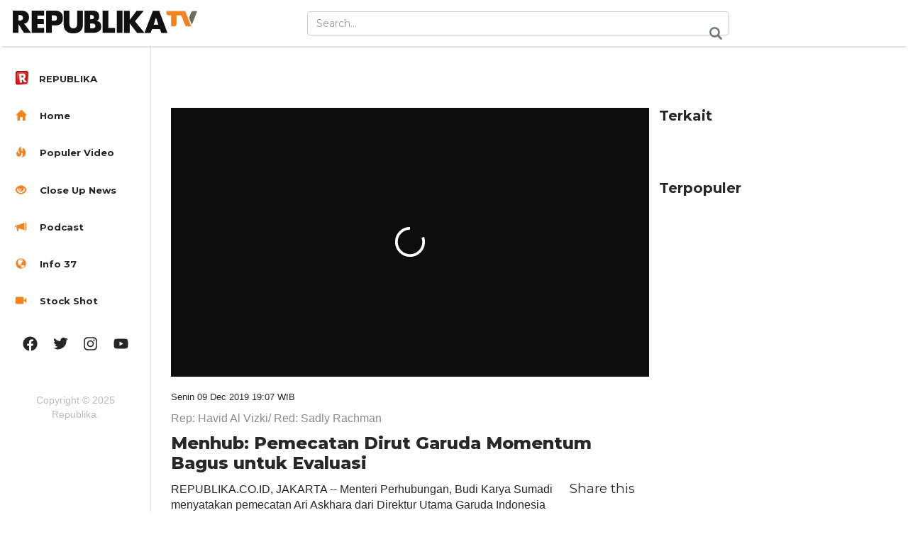

--- FILE ---
content_type: text/html; charset=UTF-8
request_url: https://tv.republika.co.id/berita/q28v0h216/menhub-pemecatan-dirut-garuda-momentum-bagus-untuk-evaluasi
body_size: 10665
content:
<!--PATH :video--><!DOCTYPE HTML>
<html>

<head>
  <title>Menhub: Pemecatan Dirut Garuda Momentum Bagus untuk Evaluasi</title>
  <meta name="viewport" content="width=device-width, initial-scale=1">
  <meta http-equiv="Content-Type" content="text/html; charset=utf-8" />
  <meta name="keywords" content="" />
  <meta property="fb:app_id" content="417808724973321" />
  <meta name="facebook-domain-verification" content="xkjqampxoyh3p4uzv0wkvp89txeicp" />
  <meta property="fb:pages" content="225952730433" />
  <meta name="robots" content="follow" />
  <link href="https://static.republika.co.id/files/images/favicon-rep-tv.png" rel="shortcut icon" type="image/x-icon">
  
      <meta property="og:type" content="article" />
    <meta property="og:url" content="https://republika.co.id/berita/video/berita/19/12/09/q28v0h216-menhub-pemecatan-dirut-garuda-momentum-bagus-untuk-evaluasi" />
    <meta property="og:title" content="Menhub: Pemecatan Dirut Garuda Momentum Bagus untuk Evaluasi |Republika Online" />
    <meta property="og:image" content="https://static.republika.co.id/uploads/images/inpicture_slide/menteri-perhubungan-budi-karya-sumadi-_191209190452-301.jpg" />
    <meta property="og:site_name" content="Republika Online" />
    <meta property="og:description" content="Menhub, Budi Karya angkat bicara soal pemecatan Dirut Garuda Indonesia." />
    <meta property="og:image:type" content="image/jpeg" />
          <meta property="og:image:width" content="610" />
      <meta property="og:image:height" content="409" />
              <meta name="title" content='Menhub: Pemecatan Dirut Garuda Momentum Bagus untuk Evaluasi - Republika Online' />
              <meta name="description" content='Menhub, Budi Karya angkat bicara soal pemecatan Dirut Garuda Indonesia.' />
              <meta name="keywords" content='pemecatan dirut garuda, ari askhara, garuda indonesia, budi karya sumadi, menhub, perhubungan' />
              <meta name="news_keywords" content='pemecatan dirut garuda, ari askhara, garuda indonesia, budi karya sumadi, menhub, perhubungan' />
            <link rel="canonical" href="https://tv.republika.co.id/berita/q28v0h216/menhub-pemecatan-dirut-garuda-momentum-bagus-untuk-evaluasi" />
    



          <link rel="amphtml" href="https://republika.co.id/amp/q28v0h216">
        <meta name="twitter:card" content="summary_large_image" />
    <meta name="twitter:site" content="@republikaonline" />
    <meta name="twitter:title" content="Menhub: Pemecatan Dirut Garuda Momentum Bagus untuk Evaluasi" />
    <meta name="twitter:image" content="https://static.republika.co.id/uploads/images/headline_slide/menteri-perhubungan-budi-karya-sumadi-_191209190452-301.jpg" />
    <meta property="kanal" content="video">
    <meta property="subkanal" content="berita">
    <meta name="twitter:url" content="https://tv.republika.co.id/berita/q28v0h216/menhub-pemecatan-dirut-garuda-momentum-bagus-untuk-evaluasi" />

    <script type="text/javascript">
      function MM_goToURL() { //v3.0
        var i, args = MM_goToURL.arguments;
        document.MM_returnValue = false;
        for (i = 0; i < (args.length - 1); i += 2) eval(args[i] + ".location='" + args[i + 1] + "'");
      }

      function toggleHidep() {
        document.getElementById("popVideo").style.display = "none";
        document.getElementById("popchild2").style.display = "none";
        document.getElementById("popchild3").style.display = "none";
        var element = document.getElementById("popVideo");
        var element1 = document.getElementById("popchild1");
        var element2 = document.getElementById("popchild2");
        element.remove();
        element1.remove();
        element2.remove();

      }
    </script>
    <script type="text/javascript">
      dataLayer = [{
        'kanal': 'Video',
        'subkanal': 'Berita',
        'redaktur': 'Sadly Rachman',
        'upload_date': '09-12-2019',
        'event': 'kanalTracking',
         'Video Title': 'Menhub: Pemecatan Dirut Garuda Momentum Bagus untuk Evaluasi',
              }];
    </script>

    <script type="application/ld+json">
      {
        "@context": "http://schema.org",
        "@type": "VideoObject",
        "name": "Menhub: Pemecatan Dirut Garuda Momentum Bagus untuk Evaluasi",
        "description": "Menhub, Budi Karya angkat bicara soal pemecatan Dirut Garuda Indonesia.",
        "thumbnailUrl": "https://static.republika.co.id/uploads/images/detailnews/menteri-perhubungan-budi-karya-sumadi-_191209190452-301.jpg",
        "uploadDate": "2019-12-09T19:07:29+07:00",
        "datePublished": "2019-12-09T19:07:29+07:00",
        "dateModified": "2019-12-09T19:07:29+07:00",
        "contentUrl": "https://static.republika.co.id/uploads/video/191209190706.mp4",

        "interactionCount": "4916"

      }
    </script>
    <script type="application/ld+json">
    {
      "@context": "https://schema.org",
      "@type": "Organization",
      "name": "republika.co.id | berita terpopuler | berita terkini | berita terbaru | berita hari ini,",
      "description": "Republika Online - berita terkini, berita terbaru, berita hari ini, membahas isu politik, Dunia Islam dan peristiwa terhangat indonesia",
      "url": "https://republika.co.id",
      "logo": "https://static.republika.co.id/files/mobile/images/republika.co.id.png?v=ROL-60",
      "sameAs": [
        "https://www.republika.co.id",
        "https://m.republika.co.id",
        "https://www.facebook.com/RepublikaOnline",
        "http://www.twitter.com/republikaonline",
        "https://instagram.com/republikaonline/",
        "https://www.youtube.com/channel/UCWBqcKLh_Ta6ua00OX57ejA",
        "https://www.tiktok.com/@republikaonline"
      ]
    }
  </script>
  <script async src="https://pagead2.googlesyndication.com/pagead/js/adsbygoogle.js?client=ca-pub-72481041209272291" crossorigin="anonymous"></script>

  <!-- Google Tag Manager -->
  <script>
    (function(w, d, s, l, i) {
      w[l] = w[l] || [];
      w[l].push({
        'gtm.start': new Date().getTime(),
        event: 'gtm.js'
      });
      var f = d.getElementsByTagName(s)[0],
        j = d.createElement(s),
        dl = l != 'dataLayer' ? '&l=' + l : '';
      j.async = true;
      j.src =
        'https://www.googletagmanager.com/gtm.js?id=' + i + dl;
      f.parentNode.insertBefore(j, f);
    })(window, document, 'script', 'dataLayer', 'GTM-M847CDM');
  </script>
  <!-- End Google Tag Manager -->

  <script type="application/x-javascript">
    addEventListener("load", function() {
      setTimeout(hideURLbar, 0);
    }, false);

    function hideURLbar() {
      window.scrollTo(0, 1);
    }
  </script>

  <script type='text/javascript'>
    var googletag = googletag || {};
    googletag.cmd = googletag.cmd || [];
    (function() {
      var gads = document.createElement('script');
      gads.async = true;
      gads.type = 'text/javascript';
      var useSSL = 'https:' == document.location.protocol;
      gads.src = (useSSL ? 'https:' : 'http:') +
        '//www.googletagservices.com/tag/js/gpt.js';
      var node = document.getElementsByTagName('script')[0];
      node.parentNode.insertBefore(gads, node);
    })();
  </script>


  <script type='text/javascript'>
    googletag.cmd.push(function() {

      var ADS_billboard=googletag.defineSlot('/12890435/republika-desktop-billboard', [[970,250],], 'div-gpt-ad-1676541825605-0');

        ADS_billboard.setTargeting('halaman', ['detail']);
        ADS_billboard.setTargeting('position', ['billboard']);
  ADS_billboard.setTargeting('kanal', ['tv']);
   ADS_billboard.addService(googletag.pubads());  googletag.pubads().addEventListener('slotRenderEnded', adslotsData);
var ADS_topline=googletag.defineSlot('/12890435/republika-desktop-topline', [[728,90],[970,90],], 'div-gpt-ad-1709610109180-0');

        ADS_topline.setTargeting('halaman', ['detail']);
        ADS_topline.setTargeting('position', ['topline']);
  ADS_topline.setTargeting('kanal', ['tv']);
   ADS_topline.addService(googletag.pubads());  googletag.pubads().addEventListener('slotRenderEnded', adslotsData);
var ADS_bottom_frame=googletag.defineSlot('/12890435/republika-desktop-bottom-frame', [[728,90],], 'div-gpt-ad-1676541927108-0');

        ADS_bottom_frame.setTargeting('halaman', ['detail']);
        ADS_bottom_frame.setTargeting('position', ['bottom-frame']);
  ADS_bottom_frame.setTargeting('kanal', ['tv']);
   ADS_bottom_frame.addService(googletag.pubads());  googletag.pubads().addEventListener('slotRenderEnded', adslotsData);
var ADS_right_1=googletag.defineSlot('/12890435/republika-desktop-right-1', [[300,250],[336,280],], 'div-gpt-ad-1676541948074-0');

        ADS_right_1.setTargeting('halaman', ['detail']);
        ADS_right_1.setTargeting('position', ['right-1']);
  ADS_right_1.setTargeting('kanal', ['tv']);
   ADS_right_1.addService(googletag.pubads());  googletag.pubads().addEventListener('slotRenderEnded', adslotsData);
var ADS_right_2=googletag.defineSlot('/12890435/republika-desktop-right-2', [[300,250],[336,280],], 'div-gpt-ad-1676541965724-0');

        ADS_right_2.setTargeting('halaman', ['detail']);
        ADS_right_2.setTargeting('position', ['right-2']);
  ADS_right_2.setTargeting('kanal', ['tv']);
   ADS_right_2.addService(googletag.pubads());  googletag.pubads().addEventListener('slotRenderEnded', adslotsData);
var ADS_right_3=googletag.defineSlot('/12890435/republika-desktop-right-3', [[300,600],], 'div-gpt-ad-1728620653433-0');

        ADS_right_3.setTargeting('halaman', ['detail']);
        ADS_right_3.setTargeting('position', ['right-3']);
  ADS_right_3.setTargeting('kanal', ['tv']);
   ADS_right_3.addService(googletag.pubads());  googletag.pubads().addEventListener('slotRenderEnded', adslotsData);
var ADS_skin_kiri=googletag.defineSlot('/12890435/republika-desktop-skin-kanan', [[120,600],], 'div-gpt-ad-1676542011538-0');

        ADS_skin_kiri.setTargeting('halaman', ['detail']);
        ADS_skin_kiri.setTargeting('position', ['skin-kiri']);
  ADS_skin_kiri.setTargeting('kanal', ['tv']);
   ADS_skin_kiri.addService(googletag.pubads());  googletag.pubads().addEventListener('slotRenderEnded', adslotsData);
var ADS_skin_kanan=googletag.defineSlot('/12890435/republika-desktop-skin-kanan', [[120,600],], 'div-gpt-ad-1676542042253-0');

        ADS_skin_kanan.setTargeting('halaman', ['detail']);
        ADS_skin_kanan.setTargeting('position', ['skin-kanan']);
  ADS_skin_kanan.setTargeting('kanal', ['tv']);
   ADS_skin_kanan.addService(googletag.pubads());  googletag.pubads().addEventListener('slotRenderEnded', adslotsData);
var ADS_side_text=googletag.defineSlot('/12890435/republika-desktop-side-text', [[120,600],], 'div-gpt-ad-1676653185198-0');

        ADS_side_text.setTargeting('halaman', ['detail']);
        ADS_side_text.setTargeting('position', ['side-text']);
  ADS_side_text.setTargeting('kanal', ['tv']);
   ADS_side_text.addService(googletag.pubads());  googletag.pubads().addEventListener('slotRenderEnded', adslotsData);
var ADS_detail_text=googletag.defineSlot('/12890435/republika-desktop-detail-text', [[300,250],[336,280],], 'div-gpt-ad-1676964519200-0');

        ADS_detail_text.setTargeting('halaman', ['detail']);
        ADS_detail_text.setTargeting('position', ['detail-text']);
  ADS_detail_text.setTargeting('kanal', ['tv']);
   ADS_detail_text.addService(googletag.pubads());  googletag.pubads().addEventListener('slotRenderEnded', adslotsData);




      googletag.pubads().enableSingleRequest();
      googletag.pubads().collapseEmptyDivs();
      googletag.enableServices();
    });
  </script>
  <!-- bootstrap -->
  <link href="https://static.republika.co.id/files/republikatv/css/bootstrap.min.css" rel='stylesheet' type='text/css' media="all" />
  <!-- //bootstrap -->
  <link href="https://static.republika.co.id/files/republikatv/css/dashboard.css" rel="stylesheet">
  <!-- Custom Theme files -->
  <link href="https://static.republika.co.id/files/republikatv/css/stylevid.css?v=4" rel='stylesheet' type='text/css' media="all" />
  <script src="//cdnjs.cloudflare.com/ajax/libs/jquery/3.4.1/jquery.min.js"></script>
  <script src="https://static.republika.co.id/files/republikatv/js/sticky-compile.js"></script>
  <script>
     let is_rendered = 0;

     function adslotsData(event) {
       $('#adcheck').attr('data-rendered', is_rendered++);
     };
     window.addEventListener('DOMContentLoaded', function() {
       $('body').prepend('<div style="display:none" id="adcheck" data-rendered=0></div>');
       setTimeout(function() {
         if ($('#adcheck').attr('data-rendered') == 0) {
           dataLayer.push({
             "adblock": 1
           });
         } else {}
       }, 1500)
     })
   </script>
  <!--start-smoth-scrolling-->
  <!-- fonts -->
  <!-- <link href='//fonts.googleapis.com/css?family=Open+Sans:300italic,400italic,600italic,700italic,800italic,400,300,600,700,800' rel='stylesheet' type='text/css'>
	<link href='//fonts.googleapis.com/css?family=Poiret+One' rel='stylesheet' type='text/css'> -->
  <!-- //fonts -->

  <link rel="stylesheet" href="https://static.republika.co.id/files/republikatv/css/owl.carousel.min.css">
  <link rel="stylesheet" href="https://static.republika.co.id/files/republikatv/css/owl.theme.default.min.css">
  <script src="https://static.republika.co.id/files/republikatv/js/owl.carousel.min.js"></script>

    <script type="text/javascript">
    (function() {
      /** CONFIGURATION START **/
      var _sf_async_config = window._sf_async_config = (window._sf_async_config || {});
      _sf_async_config.uid = 6307; //'';
      _sf_async_config.domain = 'republika.co.id';

      _sf_async_config.cookieDomain = 'tv.republika.co.id'; //CHANGE THIS TO THE ROOT DOMAIN
      _sf_async_config.flickerControl = false;
      _sf_async_config.useCanonical = true;
      _sf_async_config.useCanonicalDomain = true;
      _sf_async_config.sections = 'video.republika ,berita'; // CHANGE THIS TO YOUR SECTION NAME(s)
      _sf_async_config.authors = 'Sadly Rachman'; // CHANGE THIS TO YOUR AUTHOR NAME(s)
      /** CONFIGURATION END **/
      function loadChartbeat() {
        var e = document.createElement('script');
        var n = document.getElementsByTagName('script')[0];
        e.type = 'text/javascript';
        e.async = true;
        e.src = '//static.chartbeat.com/js/chartbeat.js';;
        n.parentNode.insertBefore(e, n);
      }
      loadChartbeat();
    })();
  </script>

  <script async src="//static.chartbeat.com/js/chartbeat_mab.js"></script>



</head>

<body tv>
  <div id="fb-root"></div>
  <script async defer crossorigin="anonymous" src="https://connect.facebook.net/id_ID/sdk.js#xfbml=1&version=v10.0" nonce="Edplbofo"></script>
  <noscript><iframe src="https://www.googletagmanager.com/ns.html?id=GTM-M847CDM" height="0" width="0" style="display:none;visibility:hidden"></iframe></noscript>

  <nav class="navbar navbar-inverse navbar-fixed-top">
    <div class="container-fluid">
      <div class="navbar-header">
        <button type="button" class="navbar-toggle collapsed" data-toggle="collapse" data-target="#navbar" aria-expanded="false" aria-controls="navbar">
          <span class="sr-only">Toggle navigation</span>
          <span class="icon-bar"></span>
          <span class="icon-bar"></span>
          <span class="icon-bar"></span>
        </button>
        <a class="navbar-brand" href="https://tv.republika.co.id">
          <h1><img src="https://static.republika.co.id/files/republikatv/images/reptv-logo.png" alt="" style="width: 260px;" /></h1>
        </a>
      </div>
      <div id="navbar" class="navbar-collapse collapse">
        <div class="top-search">
          <form method="POST" action="https://republika.co.id/post/search" class="navbar-form navbar-right">
            <input type="hidden" name="ci_csrf_token" value="">

            <input type="text" class="form-control" name="s" placeholder="Search...">
            <input type="submit" value=" ">
          </form>
        </div>

      </div>
      <div class="clearfix"> </div>
    </div>
  </nav>

  <div class="col-sm-3 col-md-2 sidebar">
    <div class="top-navigation">


      <div class="t-menu">MENU</div>
      <div class="t-img">
        <img src="https://static.republika.co.id/files/republikatv/images/lines.png" alt="" />
      </div>
      <div class="clearfix"> </div>
    </div>
    <div class="drop-navigation drop-navigation">
      <ul class="nav nav-sidebar">
        <li><a href="https://republika.co.id"><span class="glyphicon favicon-republika" aria-hidden="true"><img src="https://static.republika.co.id/files/images/favicon-rol.png?v=ROL-60"></span><span>REPUBLIKA</span> </a></li>

        <li><a href="https://tv.republika.co.id"><span class="glyphicon glyphicon-home" aria-hidden="true"> </span> Home</a></li>
        <li><a href="https://republika.co.id/page/populer/video"> <span class="glyphicon glyphicon-fire" aria-hidden="true"> </span> Populer Video</a></li>
        <li><a href="https://tv.republika.co.id/close-up"> <span class="glyphicon glyphicon-eye-open" aria-hidden="true"> </span> Close Up News</a></li>
        <li><a href="https://tv.republika.co.id/podcast"><span class="glyphicon glyphicon-bullhorn" aria-hidden="true"> </span> Podcast</a></li>
        <li><a href="https://tv.republika.co.id/videografis"><span class="glyphicon glyphicon-globe" aria-hidden="true"> </span> Info 37</a></li>
        <li><a href="https://tv.republika.co.id/ficer"><span class="glyphicon glyphicon-facetime-video" aria-hidden="true"> </span> Stock Shot</a></li>
                <!--<li class=" "><a href="https://republika.co.id/kanal/video/" class="home-iconx"><span class="glyphiconx glyphicon-homex" aria-hidden="true"></span></a></li>
	-->
                <!--				<ul class="cl-effect-2">
					<li><a href="movies.html">English</a></li>
					<li><a href="movies.html">Chinese</a></li>
					<li><a href="movies.html">Hindi</a></li>
				</ul>-->
        <!-- script-for-menu -->
        <script>
          $("li a.menu1").click(function() {
            $("ul.cl-effect-2").slideToggle(300, function() {
              // Animation complete.
            });
          });
        </script>

        <!-- script-for-menu -->
        <script>
          $("li a.menu").click(function() {
            $("ul.cl-effect-1").slideToggle(300, function() {
              // Animation complete.
            });
          });
        </script>
      </ul>
      <!-- script-for-menu -->
      <script>
        $(".top-navigation").click(function() {
          $(".drop-navigation").slideToggle(300, function() {
            // Animation complete.
          });
        });
      </script>
      <div class="side-bottom">
        <div class="side-bottom-icons">
          <ul class="nav2">
            <li><a href="http://www.facebook.com/RepublikaOnline" class="facebook"> </a></li>
            <li><a href="http://www.twitter.com/republikaonline" class="facebook twitter"> </a></li>
            <li><a href="https://instagram.com/republikaonline/" class="facebook instagram"> </a></li>
            <li><a href="https://www.youtube.com/channel/UCWBqcKLh_Ta6ua00OX57ejA" class="facebook youtube"> </a></li>
          </ul>
        </div>
        <div class="copyright">
          <p>Copyright © 2025 Republika. </p>
        </div>
      </div>
    </div>
  </div><style>
  @media (max-width: 640px){
    .video-grid iframe {
      height: 190px !important;
    } 
  }


  #comments>div {
    display: block !important;
}

h4.title-reactions {
    color: #f58221;
    font-weight: bold;
    margin-bottom: 10px;
}

</style>
<div class="col-sm-9 col-sm-offset-3 col-md-10 col-md-offset-2 main">
  <div class="show-top-grids">
    <div style="padding:15px 0px 25px 0px">	 <div id='div-gpt-ad-' style='min-width: 30px; min-height: 20px;'>
	  <script>
		googletag.cmd.push(function() { googletag.display('div-gpt-ad-'); });
	  </script>
	</div>
	 
	 
	</div>    <div class="col-sm-8 single-left">
      <div class="row">
        <div class=" ">

          <div class="video-grid">
                                    <!-- <pre>Array
(
    [url] => 191209190706.mp4
    [thumb] => -
    [mivo] => dummy
    [dm] => x7oy8zt
)
</pre>-->  
  <style type="text/css">
    iframe#player {
      min-height: 380px    }
  </style>

  <!--  <script src="https://api.dmcdn.net/all.js"></script> 
<div id="player"></div><script>var player=DM.player(document.getElementById("player"),{ video: "x7oy8zt", width: "100%", height: "100%", params:{ autoplay: true, 'queue-enable':false}});</script><script>(function(w,d,s,u,n,i,f,g,e,c){w.WDMObject=n;w[n]=w[n]||function(){(w[n].q=w[n].q||[]).push(arguments)};w[n].l=1*new Date();w[n].i=i;w[n].f=f;w[n].g=g;e=d.createElement(s);e.async=1;e.src=u;c=d.getElementsByTagName(s)[0];c.parentNode.insertBefore(e,c)})(window,document,"script","//api.dmcdn.net/pxl/cpe/client.min.js","cpe","5d1c1528788c845d0dee644e")</script>
-->
      <script src="https://geo.dailymotion.com/player/x55y4.js" data-video="x7oy8zt" mute="false"></script>
    <!-- <div class="dailymotion-cpe" video-id="x7oy8zt"></div> -->

                      </div>



                    <div class="news-content col-md-12 container">

            <div class="date_detail ">
              <p>Senin   09 Dec 2019  19:07 WIB</p>
            </div>
            <div class="by ">
              <span>
                <p>Rep: Havid Al Vizki/                  Red: Sadly Rachman</p>
              </span>
            </div>
            <div class="song-info  ">
              <h3>Menhub: Pemecatan Dirut Garuda Momentum Bagus untuk Evaluasi</h3>
            </div>
            <div class="row col-md-12" data-sticky-container>
              <div class="col-md-10">
                <p>REPUBLIKA.CO.ID, JAKARTA -- Menteri Perhubungan, Budi Karya Sumadi menyatakan pemecatan Ari Askhara dari&nbsp;Direktur Utama Garuda Indonesia menjadi momentum yang sangat bagus. Karena menurutnya, hal itu bisa menjadi introspeksi untuk pemilihan direksi yang lebih baik.</p>
<p>Budi Karya mengatakan, pemilihan direksi tentunya sangat penting untuk suatu industri. Selain itu, pemilihan direksi yang baik juga sangat penting untuk membantu kinerja pemerintah.</p>
<p>Ia menambahkan, Kementerian Perhubungan akan berkoordinasi dengan Kementerian BUMN untuk membahas pemilihan direksi Garuda selanjutnya. Tentunya akan dievaluasi kembali agar tidak terulang kejadian serupa.</p>
<p>Berikut video lengkapnya.</p>
<p>&nbsp;</p>
<p>&nbsp;</p>
<p><em>Videografer | Havid Al Vizki</em></p>
<p><em>Video Editor | Fian Firatmaja</em></p>              </div>
              <div class="song-grid-right col-md-2" data-sticky data-margin-top="105px">
                                <div class="share row">
                  <h5>Share this</h5>
                  <ul>
                                        <li><a style="cursor:pointer" onclick="window.open('https://www.facebook.com/sharer/sharer.php?u=https%3A%2F%2Frepublika.co.id%2Fberita%2Fvideo%2Fberita%2F19%2F12%2F09%2Fq28v0h216-menhub-pemecatan-dirut-garuda-momentum-bagus-untuk-evaluasi','_blank')" class="icon fb-icon">Facebook</a></li>
                    <li><a class="icon twitter-icon" target="_blank" href="https://twitter.com/home?text=Menhub: Pemecatan Dirut Garuda Momentum Bagus untuk Evaluasi https://republika.co.id/berita/video/berita/19/12/09/q28v0h216-menhub-pemecatan-dirut-garuda-momentum-bagus-untuk-evaluasi ; ?>">Twitter</a></li>
                    <li><a href="whatsapp://send?text=*Menhub%3A+Pemecatan+Dirut+Garuda+Momentum+Bagus+untuk+Evaluasi+%28REPUBLIKA+ONLINE%29%2A+ https://republika.co.id/berita/q28v0h216/menhub-pemecatan-dirut-garuda-momentum-bagus-untuk-evaluasi%0D%0A%0D%0ADownload+aplikasi+republika.co.id+untuk+akses+berita+lebih+mudah+dan+cepat%0APlay+Store%3A%0D%0Ahttps://bit.ly/3LBOg2E %0D%0A%0D%0AApple+App+Store%3A%0D%0Ahttps://itunes.apple.com/us/app/republika-mobile/id1007036099?mt=8" class="icon whatsapp-icon">Whatsapp</a></li>
                    <li><a href="#comment-list" class="icon comment-icon">Comments</a></li>
                   <li class="view">4.916 Views</li>
                  </ul>
                </div>
              </div>
            </div>
          </div>
        </div>

      </div>
      <div class="clearfix"> </div>
      <div class="published">

        <!-- <div class="fb-comments" id="comment-list" data-href="https://republika.co.id/share/q28v0h216" data-width="100%" data-numposts="10"></div> -->
        <section class="comment-section my-4" id="commentSection" data-id="q28v0h216" data-token=""></section>
        <script src="https://akun.republika.co.id/assets/dashboard/js/comment.js"></script>
                <div class="row col-md-12 recommended ">

          <div class="recommended-grids">

            
                          <div class="recommended-info" style="margin-top:80px">
                <h3>Info37</h3>
              </div>


                              <div class="col-md-4 resent-grid recommended-grid" style="padding:0px">
                  <div class="col-md-12  ">
                    <a href="https://tv.republika.co.id/berita/t7p6iu313/citacita-ustaz-jazir-yang-belum-tercapai">
                      <img src="https://static.republika.co.id/uploads/images/kanal_sub/ketua-dewan-syuro-masjid-jogokariyan-yogyakarta-ustadz-muhammad-jazir_251223075033-695.png" class="img img-responsive"></a>
                  </div>
                  <div class="col-md-12  ">
                    <h5>
                      <a class="title" href="https://tv.republika.co.id/berita/t7p6iu313/citacita-ustaz-jazir-yang-belum-tercapai">Cita-Cita Ustaz Jazir yang Belum Tercapai </a>
                    </h5>
                    <h5 class="views">Selasa , 23 Dec 2025, 07:54 WIB</h5>
                  </div>

                </div>
                            <div class="col-md-4 resent-grid recommended-grid" style="padding:0px">
                  <div class="col-md-12  ">
                    <a href="https://tv.republika.co.id/berita/t7lolt418/indonesia-jadi-tempat-pembuangan-sampah-dunia">
                      <img src="https://static.republika.co.id/uploads/images/kanal_sub/sejumlah-alat-berat-mengeruk-sampah-di-tempat-pembuangan-akhir_251221103157-243.jpg" class="img img-responsive"></a>
                  </div>
                  <div class="col-md-12  ">
                    <h5>
                      <a class="title" href="https://tv.republika.co.id/berita/t7lolt418/indonesia-jadi-tempat-pembuangan-sampah-dunia">Indonesia, Jadi Tempat Pembuangan Sampah Dunia?  </a>
                    </h5>
                    <h5 class="views">Ahad , 21 Dec 2025, 10:34 WIB</h5>
                  </div>

                </div>
                            <div class="col-md-4 resent-grid recommended-grid" style="padding:0px">
                  <div class="col-md-12  ">
                    <a href="https://tv.republika.co.id/berita/t7jm0o313/ribuan-kayu-gelondongan-kepung-pondok-pesantren-darul-mukhlisin-aceh-tamiang">
                      <img src="https://static.republika.co.id/uploads/images/kanal_sub/warga-beraktivitas-diantara-tumpukan-kayu-yang-memenuhi-area-pesantren_251220074109-109.png" class="img img-responsive"></a>
                  </div>
                  <div class="col-md-12  ">
                    <h5>
                      <a class="title" href="https://tv.republika.co.id/berita/t7jm0o313/ribuan-kayu-gelondongan-kepung-pondok-pesantren-darul-mukhlisin-aceh-tamiang">Ribuan Kayu Gelondongan Kepung Pondok Pesantren Darul Mukhlisin Aceh Tamiang </a>
                    </h5>
                    <h5 class="views">Sabtu , 20 Dec 2025, 07:43 WIB</h5>
                  </div>

                </div>
                            <div class="col-md-4 resent-grid recommended-grid" style="padding:0px">
                  <div class="col-md-12  ">
                    <a href="https://tv.republika.co.id/berita/t7hrtu313/kepung-dan-blokade-venezuela-makin-terbuka-alasan-as-adalah-minyak">
                      <img src="https://static.republika.co.id/uploads/images/kanal_sub/presiden-as-donald_251219075029-787.png" class="img img-responsive"></a>
                  </div>
                  <div class="col-md-12  ">
                    <h5>
                      <a class="title" href="https://tv.republika.co.id/berita/t7hrtu313/kepung-dan-blokade-venezuela-makin-terbuka-alasan-as-adalah-minyak">Kepung dan Blokade Venezuela, Makin Terbuka Alasan AS Adalah Minyak </a>
                    </h5>
                    <h5 class="views">Jumat , 19 Dec 2025, 07:53 WIB</h5>
                  </div>

                </div>
                            <div class="col-md-4 resent-grid recommended-grid" style="padding:0px">
                  <div class="col-md-12  ">
                    <a href="https://tv.republika.co.id/berita/t7h1dv313/menkeu-purbaya-ekonomi-indonesia-2025-rebound">
                      <img src="https://static.republika.co.id/uploads/images/kanal_sub/menteri-keuangan-purbaya-yudhi_251218221956-957.png" class="img img-responsive"></a>
                  </div>
                  <div class="col-md-12  ">
                    <h5>
                      <a class="title" href="https://tv.republika.co.id/berita/t7h1dv313/menkeu-purbaya-ekonomi-indonesia-2025-rebound">Menkeu Purbaya: Ekonomi Indonesia 2025 <em>Rebound</em> </a>
                    </h5>
                    <h5 class="views">Kamis , 18 Dec 2025, 22:22 WIB</h5>
                  </div>

                </div>
             <div class="clearfix"> </div>              <div class="recommended-info" style="margin-top:80px">
                <h3>Stokshot</h3>
              </div>


                              <div class="col-md-4 resent-grid recommended-grid" style="padding:0px">
                  <div class="col-md-12  ">
                    <a href="https://tv.republika.co.id/berita/t7o537418/cara-baru-ibu-menjaga-kesehatan-mental">
                      <img src="https://static.republika.co.id/uploads/images/kanal_sub/di-sela-sela-ngurus-rumah-dan-keluarga-para-ibu-nemuin_251222181809-575.png" class="img img-responsive"></a>
                  </div>
                  <div class="col-md-12  ">
                    <h5>
                      <a class="title" href="https://tv.republika.co.id/berita/t7o537418/cara-baru-ibu-menjaga-kesehatan-mental">Cara Baru Ibu Menjaga Kesehatan Mental  </a>
                    </h5>
                    <h5 class="views">Senin , 22 Dec 2025, 18:25 WIB</h5>
                  </div>

                </div>
                            <div class="col-md-4 resent-grid recommended-grid" style="padding:0px">
                  <div class="col-md-12  ">
                    <a href="https://tv.republika.co.id/berita/t7ikco313/antisemitisme-modern-anak-kandung-zionisme-dapur-redaksi">
                      <img src="https://static.republika.co.id/uploads/images/kanal_sub/dapur-redaksi-episode-zionisme-dan_251219180610-780.jpeg" class="img img-responsive"></a>
                  </div>
                  <div class="col-md-12  ">
                    <h5>
                      <a class="title" href="https://tv.republika.co.id/berita/t7ikco313/antisemitisme-modern-anak-kandung-zionisme-dapur-redaksi">Antisemitisme Modern Anak Kandung Zionisme? | Dapur Redaksi </a>
                    </h5>
                    <h5 class="views">Jumat , 19 Dec 2025, 18:10 WIB</h5>
                  </div>

                </div>
                            <div class="col-md-4 resent-grid recommended-grid" style="padding:0px">
                  <div class="col-md-12  ">
                    <a href="https://tv.republika.co.id/berita/t7cpex313/akar-kemiskinan-di-indonesia-menurut-algazhali">
                      <img src="https://static.republika.co.id/uploads/images/kanal_sub/dapur-redaksi-episode-kemiskinan-di_251216141149-847.jpg" class="img img-responsive"></a>
                  </div>
                  <div class="col-md-12  ">
                    <h5>
                      <a class="title" href="https://tv.republika.co.id/berita/t7cpex313/akar-kemiskinan-di-indonesia-menurut-algazhali">Akar Kemiskinan di Indonesia Menurut Algazhali </a>
                    </h5>
                    <h5 class="views">Selasa , 16 Dec 2025, 14:13 WIB</h5>
                  </div>

                </div>
                            <div class="col-md-4 resent-grid recommended-grid" style="padding:0px">
                  <div class="col-md-12  ">
                    <a href="https://tv.republika.co.id/berita/t72zs1313/film-timur-debut-iko-uwais-yang-akan-tayang-di-hollywood-special-interview">
                      <img src="https://static.republika.co.id/uploads/images/kanal_sub/film_251211081938-718.jpg" class="img img-responsive"></a>
                  </div>
                  <div class="col-md-12  ">
                    <h5>
                      <a class="title" href="https://tv.republika.co.id/berita/t72zs1313/film-timur-debut-iko-uwais-yang-akan-tayang-di-hollywood-special-interview">Film Timur: Debut Iko Uwais yang Akan Tayang di Hollywood! | Special Interview </a>
                    </h5>
                    <h5 class="views">Kamis , 11 Dec 2025, 08:21 WIB</h5>
                  </div>

                </div>
                            <div class="col-md-4 resent-grid recommended-grid" style="padding:0px">
                  <div class="col-md-12  ">
                    <a href="https://tv.republika.co.id/berita/t6yd21418/kamboja-dan-thailand-saling-tuding-siapa-yang-menyerang-lebih-dulu">
                      <img src="https://static.republika.co.id/uploads/images/kanal_sub/konflik-antara-kamboja-dan-thailand-kembali_251208201837-901.jpg" class="img img-responsive"></a>
                  </div>
                  <div class="col-md-12  ">
                    <h5>
                      <a class="title" href="https://tv.republika.co.id/berita/t6yd21418/kamboja-dan-thailand-saling-tuding-siapa-yang-menyerang-lebih-dulu">Kamboja dan Thailand Saling Tuding Siapa yang Menyerang Lebih Dulu  </a>
                    </h5>
                    <h5 class="views">Senin , 08 Dec 2025, 20:20 WIB</h5>
                  </div>

                </div>
             <div class="clearfix"> </div>              <div class="recommended-info" style="margin-top:80px">
                <h3>Close Up</h3>
              </div>


                              <div class="col-md-4 resent-grid recommended-grid" style="padding:0px">
                  <div class="col-md-12  ">
                    <a href="https://tv.republika.co.id/berita/t7rx5f313/ump-dki-jakarta-naik-pekerja-dan-pengusaha-juga-dapat-subsidi">
                      <img src="https://static.republika.co.id/uploads/images/kanal_sub/pemprov-dki-jakarta-umumkan-upah-minumum-provinsi_251224192338-548.png" class="img img-responsive"></a>
                  </div>
                  <div class="col-md-12  ">
                    <h5>
                      <a class="title" href="https://tv.republika.co.id/berita/t7rx5f313/ump-dki-jakarta-naik-pekerja-dan-pengusaha-juga-dapat-subsidi">UMP DKI Jakarta Naik, Pekerja dan Pengusaha Juga Dapat Subsidi </a>
                    </h5>
                    <h5 class="views">Rabu , 24 Dec 2025, 19:24 WIB</h5>
                  </div>

                </div>
                            <div class="col-md-4 resent-grid recommended-grid" style="padding:0px">
                  <div class="col-md-12  ">
                    <a href="https://tv.republika.co.id/berita/t7rooo313/sunyi-di-desa-kota-lintang-bawah">
                      <img src="https://static.republika.co.id/uploads/images/kanal_sub/desa-kota-lintang-bawah-menjadi-salah-satu-daerah-terparah_251224162042-329.png" class="img img-responsive"></a>
                  </div>
                  <div class="col-md-12  ">
                    <h5>
                      <a class="title" href="https://tv.republika.co.id/berita/t7rooo313/sunyi-di-desa-kota-lintang-bawah">Sunyi di Desa Kota Lintang Bawah </a>
                    </h5>
                    <h5 class="views">Rabu , 24 Dec 2025, 16:22 WIB</h5>
                  </div>

                </div>
                            <div class="col-md-4 resent-grid recommended-grid" style="padding:0px">
                  <div class="col-md-12  ">
                    <a href="https://tv.republika.co.id/berita/t7p64x313/kejati-tetapkan-dua-tersangka-baru-klaim-fiktif-bpjs-naker">
                      <img src="https://static.republika.co.id/uploads/images/kanal_sub/tersangka-sl-dan-san-ditangkap-kejati-dki-dalam-kasus_251223074414-286.png" class="img img-responsive"></a>
                  </div>
                  <div class="col-md-12  ">
                    <h5>
                      <a class="title" href="https://tv.republika.co.id/berita/t7p64x313/kejati-tetapkan-dua-tersangka-baru-klaim-fiktif-bpjs-naker">Kejati Tetapkan Dua Tersangka Baru Klaim Fiktif BPJS Naker </a>
                    </h5>
                    <h5 class="views">Selasa , 23 Dec 2025, 07:46 WIB</h5>
                  </div>

                </div>
                            <div class="col-md-4 resent-grid recommended-grid" style="padding:0px">
                  <div class="col-md-12  ">
                    <a href="https://tv.republika.co.id/berita/t7o47s418/pascabencana-banjir-bandang-tempuh-40-kilometer-demi-kabar-keluarga">
                      <img src="https://static.republika.co.id/uploads/images/kanal_sub/siti-bayah-44-berjalan-menyusuri-jalan-pedesaan-antara-desa_251222180209-760.jpg" class="img img-responsive"></a>
                  </div>
                  <div class="col-md-12  ">
                    <h5>
                      <a class="title" href="https://tv.republika.co.id/berita/t7o47s418/pascabencana-banjir-bandang-tempuh-40-kilometer-demi-kabar-keluarga">Pascabencana Banjir Bandang, Tempuh 40 Kilometer Demi Kabar Keluarga </a>
                    </h5>
                    <h5 class="views">Senin , 22 Dec 2025, 18:07 WIB</h5>
                  </div>

                </div>
                            <div class="col-md-4 resent-grid recommended-grid" style="padding:0px">
                  <div class="col-md-12  ">
                    <a href="https://tv.republika.co.id/berita/t7nz6i418/momen-menegangkan-saat-banjir-lahar-dingin-di-semeru">
                      <img src="https://static.republika.co.id/uploads/images/kanal_sub/hujan-deras-di-puncak-semeru-akibatkan-banjir-lahar-dingin_251222161337-385.jpg" class="img img-responsive"></a>
                  </div>
                  <div class="col-md-12  ">
                    <h5>
                      <a class="title" href="https://tv.republika.co.id/berita/t7nz6i418/momen-menegangkan-saat-banjir-lahar-dingin-di-semeru">Momen Menegangkan Saat Banjir Lahar Dingin di Semeru  </a>
                    </h5>
                    <h5 class="views">Senin , 22 Dec 2025, 16:18 WIB</h5>
                  </div>

                </div>
             <div class="clearfix"> </div>              <div class="recommended-info" style="margin-top:80px">
                <h3>Podcast</h3>
              </div>


                              <div class="col-md-4 resent-grid recommended-grid" style="padding:0px">
                  <div class="col-md-12  ">
                    <a href="https://tv.republika.co.id/berita/t7rzj5313/bicara-atlet-gen-z-ibu-hamil-peraih-medali-emas-sampai-bonus-miliaran-special-interview">
                      <img src="https://static.republika.co.id/uploads/images/kanal_sub/menteri-pemuda-dan-olahraga-erick_251224201221-650.JPG" class="img img-responsive"></a>
                  </div>
                  <div class="col-md-12  ">
                    <h5>
                      <a class="title" href="https://tv.republika.co.id/berita/t7rzj5313/bicara-atlet-gen-z-ibu-hamil-peraih-medali-emas-sampai-bonus-miliaran-special-interview">Bicara Atlet Gen Z, Ibu Hamil Peraih Medali Emas, Sampai Bonus Miliaran | Special Interview </a>
                    </h5>
                    <h5 class="views">Rabu , 24 Dec 2025, 20:16 WIB</h5>
                  </div>

                </div>
                            <div class="col-md-4 resent-grid recommended-grid" style="padding:0px">
                  <div class="col-md-12  ">
                    <a href="https://tv.republika.co.id/berita/t7huxn313/masa-depan-indonesia-ekoteologi-kurikulum-cinta-dan-ai-special-interview">
                      <img src="https://static.republika.co.id/uploads/images/kanal_sub/menteri-agama-nasaruddin_251219085402-453.png" class="img img-responsive"></a>
                  </div>
                  <div class="col-md-12  ">
                    <h5>
                      <a class="title" href="https://tv.republika.co.id/berita/t7huxn313/masa-depan-indonesia-ekoteologi-kurikulum-cinta-dan-ai-special-interview">Masa Depan Indonesia: Ekoteologi, Kurikulum Cinta, dan AI | Special Interview </a>
                    </h5>
                    <h5 class="views">Jumat , 19 Dec 2025, 09:00 WIB</h5>
                  </div>

                </div>
                            <div class="col-md-4 resent-grid recommended-grid" style="padding:0px">
                  <div class="col-md-12  ">
                    <a href="https://tv.republika.co.id/berita/t75qle313/mas-pram-blakblakan-ungkap-masa-depan-jakarta-unlock">
                      <img src="https://static.republika.co.id/uploads/images/kanal_sub/unlock-episode-gubernur-dki-jakarta-pramono_251212195213-615.png" class="img img-responsive"></a>
                  </div>
                  <div class="col-md-12  ">
                    <h5>
                      <a class="title" href="https://tv.republika.co.id/berita/t75qle313/mas-pram-blakblakan-ungkap-masa-depan-jakarta-unlock">Mas Pram Blak-blakan Ungkap Masa Depan Jakarta | UNLOCK </a>
                    </h5>
                    <h5 class="views">Jumat , 12 Dec 2025, 19:56 WIB</h5>
                  </div>

                </div>
                            <div class="col-md-4 resent-grid recommended-grid" style="padding:0px">
                  <div class="col-md-12  ">
                    <a href="https://tv.republika.co.id/berita/t6qcp5313/visi-besar-membangun-indonesia-berbasis-riset-dan-inovasi-special-interview">
                      <img src="https://static.republika.co.id/uploads/images/kanal_sub/kepala-brin-arif_251204123004-887.png" class="img img-responsive"></a>
                  </div>
                  <div class="col-md-12  ">
                    <h5>
                      <a class="title" href="https://tv.republika.co.id/berita/t6qcp5313/visi-besar-membangun-indonesia-berbasis-riset-dan-inovasi-special-interview">Visi Besar Membangun Indonesia Berbasis Riset dan Inovasi | Special Interview </a>
                    </h5>
                    <h5 class="views">Kamis , 04 Dec 2025, 12:31 WIB</h5>
                  </div>

                </div>
                            <div class="col-md-4 resent-grid recommended-grid" style="padding:0px">
                  <div class="col-md-12  ">
                    <a href="https://tv.republika.co.id/berita/t5vi6b313/wakaf-gerakkan-ekonomi-umat-special-interview">
                      <img src="https://static.republika.co.id/uploads/images/kanal_sub/special-interview-episode_251117204252-154.jpg" class="img img-responsive"></a>
                  </div>
                  <div class="col-md-12  ">
                    <h5>
                      <a class="title" href="https://tv.republika.co.id/berita/t5vi6b313/wakaf-gerakkan-ekonomi-umat-special-interview">Wakaf Gerakkan Ekonomi Umat | Special Interview </a>
                    </h5>
                    <h5 class="views">Senin , 17 Nov 2025, 20:44 WIB</h5>
                  </div>

                </div>
             <div class="clearfix"> </div>          </div>
        </div>
      </div>
    </div>
    <div class="col-md-4 single-right">

      <h3>Terkait</h3>
      <div class="single-grid-right">
               
        

      </div>
      <div style="padding:15px 0px 25px 0px">	 <div id='div-gpt-ad-' style='min-width: 30px; min-height: 20px;'>
	  <script>
		googletag.cmd.push(function() { googletag.display('div-gpt-ad-'); });
	  </script>
	</div>
	 
	 
	</div>      <h3>Terpopuler</h3>
      <div class="single-grid-right">

        

      </div>
          </div>
    <div class="clearfix"> </div>
  </div>
  <!-- footer -->

  <script>
    var sticky = new Sticky('[data-sticky]', {});
  </script>
  <!-- footer -->
<div class="footer">
		<div class="footer-grids">
			<div class="footer-top">
				<div class="footer-top-nav">
					<ul>
						<li><a href="https://www.republika.co.id/page/about">About</a></li>
						<li><a href="https://www.republika.co.id/page/disclaimer">Disclaimer</a></li>
						<li><a href="https://www.republika.co.id/page/privacy_policy">Privacy Policy </a></li>
						<li><a href="https://www.republika.co.id/page/pedoman">Pedoman Siber</a></li>
						 
					</ul>
				</div>
			 
			</div>
		 
		</div>
	</div>
	<!-- //footer -->
	</div>
	<div class="clearfix"> </div>
 
	<!-- Bootstrap core JavaScript
    ================================================== -->
	<!-- Placed at the end of the document so the pages load faster -->
	<script src="/files/republikatv/js/bootstrap.min.js"></script>
	
	<script>
	
	$(document).ready(function(){
		 

	if($('.owl-carousel').length>0){
					$(".owl-carousel").owlCarousel({'nav':true,'autoplay':true,loop:true,autoWidth:false, responsiveClass:true,
    responsive:{
        
		320:{
            items:1,
            nav:true,
			// autoWidth:true,
        },
        600:{
            items:3,
            nav:false,
			// autoWidth:true,
        },
        1000:{
            items:3,
            nav:true,
            loop:true,
			// autoWidth:true,
        }
    }});
}
});
</script>
	<!-- <script src="/files/republikatv/js/responsiveslides.min.js"></script> -->
	<script>
		// You can also use "$(window).load(function() {"
		// $(function() {
		// 	// Slideshow 4
		// 	$("#slider3").responsiveSlides({
		// 		//auto: true,
		// 		pager: false,
		// 		nav: true,
		// 		speed: 500,
		// 		namespace: "callbacks",
		// 		before: function() {
		// 			$('.events').append("<li>before event fired.</li>");
		// 		},
		// 		after: function() {
		// 			$('.events').append("<li>after event fired.</li>");
		// 		}
		// 	});

		// });
	</script>
	<!-- Just to make our placeholder images work. Don't actually copy the next line! -->
<script async src="https://www.googletagmanager.com/gtag/js?id=UA-3730146-1"></script>
<script src="https://static.republika.co.id/files/js/jquery.lazyload.js?v=ROL-72"></script>
<script>
  window.dataLayer = window.dataLayer || [];
  function gtag(){dataLayer.push(arguments);}
  gtag('js', new Date());
  gtag('config', 'UA-3730146-1');
</script>
<script>
	function loadmore(param) {
    _limit_load = 200;
    count       = $('.conten1').length;
    var last_timestamp = $(".conten1:last").attr("data-timestamp");
    if(_limit_load <= count){
          $('.wrap-latest').append('<div class="read-more"><a href="/indeks/">Selengkapnya</a></div>');
                $('.loadmore').hide();
          

    }
    else{

      var result= param.split('|');
      var slug = (result[0] == "latest") ? false : result[0];
      var parent = result[1];
      var showparent = result[2];
      var view=result[3];


     if (view === undefined || view === null) {
        views='load_more_video';
      }
      else
        views=view;

       if(_limit_load <= count){
          $('.wrap-latest').append('<a href="/indeks/">Selengkapnya</a>');
                $('.loadmore').hide();
          return false;  
        }

        $.ajax({
            type: "GET",
            url: "/ajax/latest_news_v2/10/" + last_timestamp + '/' + slug + '/'+views+'/video/' + showparent,
            beforeSend: function(xhr) {
                $('#loading-terkini').show();
                hold = count;
                $('.loadmore').hide();
            },
            success: function(html) {
                $('.loadmore').show();
                $('#loading-terkini').hide();
                $(html).insertBefore('.wrap-loadmore');
                //$('.wrap-latest').append(html);
               
                loadImages();
            }
        });
    }
  }
  function loadImages(){
    $("img.lazy").lazyload({
        effect: "fadeIn",
        threshold : 200,
        failure_limit: 40
    });
  }
  loadImages();
</script>
</body>

</html>

   

--- FILE ---
content_type: text/html; charset=utf-8
request_url: https://www.google.com/recaptcha/api2/aframe
body_size: 268
content:
<!DOCTYPE HTML><html><head><meta http-equiv="content-type" content="text/html; charset=UTF-8"></head><body><script nonce="PWZ364K_sCPTCvyi4KVQwg">/** Anti-fraud and anti-abuse applications only. See google.com/recaptcha */ try{var clients={'sodar':'https://pagead2.googlesyndication.com/pagead/sodar?'};window.addEventListener("message",function(a){try{if(a.source===window.parent){var b=JSON.parse(a.data);var c=clients[b['id']];if(c){var d=document.createElement('img');d.src=c+b['params']+'&rc='+(localStorage.getItem("rc::a")?sessionStorage.getItem("rc::b"):"");window.document.body.appendChild(d);sessionStorage.setItem("rc::e",parseInt(sessionStorage.getItem("rc::e")||0)+1);localStorage.setItem("rc::h",'1766659644558');}}}catch(b){}});window.parent.postMessage("_grecaptcha_ready", "*");}catch(b){}</script></body></html>

--- FILE ---
content_type: text/css
request_url: https://static.republika.co.id/files/republikatv/css/stylevid.css?v=4
body_size: 44762
content:
@import 'https://fonts.googleapis.com/css2?family=Montserrat:wght@400;700;800&display=swap';@import 'https://fonts.googleapis.com/css2?family=Oswald:wght@200;700&display=swap';body{background:#fff;font-size:14px;font-family:montserrat,sans-serif}body a{transition:.5s all;-webkit-transition:.5s all;-o-transition:.5s all;-moz-transition:.5s all;-ms-transition:.5s all;color:#282828}a.navbar-brand{padding:0 0 0 1em}a:hover{text-decoration:none!important}nav.navbar.navbar-inverse.navbar-fixed-top{padding:.5em 0;background:#fff;margin:0;box-shadow:0 4px 2px -2px rgb(153 153 153/30%)}p,p>span{font-family:helvetica,arial,sans-serif;font-weight:500;color:#282828;font-size:1em!important}.date_detail{font-size:small;margin:0}.video-headline__title .date_detail p{color:#fff}.date_detail p{color:#282828}.by>span>p{color:#8c8c8c;font-size:small;margin-top:0}.news-content{font-size:16px;color:#282828;margin-top:20px;text-align:left}.news-content .col-md-10{padding:0 1em 0 0}.sidebar{top:65px;background:#fff;border-right:1px solid rgba(0,0,0,.1);padding:15px}a.navbar-brand h1{margin:0;text-align:left}form.navbar-form.navbar-right{margin-right:1em;width:50%;float:left!important;margin-left:10em;position:relative}.navbar-form .form-control{width:100%}.top-search form input[type=text]{position:relative;padding:6px 43px 6px 12px;outline:none;box-shadow:0 0 0}.top-search form input[type=text]:focus{outline:none;box-shadow:0 0 0;border:1px solid #ccc}.top-search form input[type=submit]{background:url(../images/9.png) no-repeat 0 0!important;width:18px!important;height:18px!important;border:none!important;position:absolute!important;outline:none!important;top:9px;right:26px}.header-top-right{float:right}.file{float:left;margin:1.1em 0 0}.file input[type=text]{width:60%;padding:9px;border:none;font-size:1.1em;border:1px solid #705e57;font-weight:600;color:#705e57;outline:none;background:#fff;font-weight:500;border-top-left-radius:5px;border-bottom-left-radius:5px}.file a{padding:8px 20px;background:#f7f7f7;color:#fff;font-size:1.15em;border-radius:3px;-webkit-border-radius:3px;-moz-border-radius:3px;-o-border-radius:3px;-ms-border-radius:3px;text-decoration:none}.file a:hover{opacity:.8}.file a:focus{outline:none}.signin{float:left;margin:1.1em 0 0 1em}.signin a{padding:8px 20px;background:#e30613;color:#fff;font-size:1.15em;text-decoration:none;border-radius:3px;-webkit-border-radius:3px;-moz-border-radius:3px;-o-border-radius:3px;-ms-border-radius:3px}.signin a:hover{text-decoration:none;color:#fff;background:#f7f7f7}.signin a:focus{outline:none}.main{padding:3em 0 0}ul.nav.nav-sidebar li.active a{background-color:#232323!important;color:#e30613}ul.nav.nav-sidebar li a{color:#282828;font-size:.95em;font-weight:600;padding:1.25em 2em;text-transform:capitalize}.main-grids{padding:0 0 2em}.sidebar ul.nav-sidebar li a:hover{background-color:#f2f2f2!important;color:#f58221;}.sidebar ul.nav-sidebar li.active{background-color:#232323!important;color:#fff!important}ul.nav.nav-sidebar li a:focus{outline:none;background:0 0}.menu,.menu1{display:block;cursor:pointer;position:relative}.menu,.menu1:hover{color:#ff4c4c}.sidebar.top-navigation{display:none}ul.cl-effect-1,ul.cl-effect-2{display:none}.nav-sidebar ul{padding:0;margin:0;z-index:999;width:100%;left:0}.nav-sidebar ul.cl-effect-1 li,.nav-sidebar ul.cl-effect-2 li{display:block;margin:0}.nav-sidebar ul li a{padding:.5em 0 .5em 7em!important;display:block;text-decoration:none}#slider2,#slider3{box-shadow:none;-moz-box-shadow:none;-webkit-box-shadow:none;margin:0 auto}.rslides_tabs{list-style:none;padding:0;background:rgba(0,0,0,.25);box-shadow:0 0 1px rgba(255,255,255,.3),inset 0 0 5px #000;-moz-box-shadow:0 0 1px rgba(255,255,255,.3),inset 0 0 5px #000;-webkit-box-shadow:0 0 1px rgba(255,255,255,.3),inset 0 0 5px #000;font-size:18px;list-style:none;margin:0 auto 50px;max-width:540px;padding:10px 0;text-align:center;width:100%}.rslides_tabs li{display:inline;float:none;margin-right:1px}.rslides_tabs a{width:auto;line-height:20px;padding:9px 20px;height:auto;background:0 0;display:inline}.rslides_tabs li:first-child{margin-left:0}.rslides_tabs .rslides_here a{background:rgba(255,255,255,.1);color:#fff;font-weight:700}.events{list-style:none}.callbacks_container{position:relative;float:left;width:100%}.callbacks{position:relative;list-style:none;overflow:hidden;width:100%;padding:0;margin:0}.callbacks li{position:absolute;width:100%;left:0;top:0}.callbacks img{position:relative;z-index:1;height:auto;border:0}.callbacks .caption{display:block;position:absolute;z-index:2;font-size:20px;text-shadow:none;color:#fff;left:0;right:0;padding:10px 20px;margin:0;max-width:none;top:10%;text-align:center}.callbacks_nav{position:absolute;-webkit-tap-highlight-color:transparent;top:101%;right:5%;opacity:.7;z-index:3;text-indent:-9999px;overflow:hidden;text-decoration:none;height:40px;width:40px;background:transparent url(../images/themes.png) no-repeat left top;margin-top:-65px}.callbacks_nav:active{opacity:1}.callbacks_nav.next{left:auto;background-position:right top;right:1%}#slider3-pager a{display:inline-block}#slider3-pager span{float:left}#slider3-pager span{width:100px;height:15px;background:#fff;display:inline-block;border-radius:30em;opacity:.6}#slider3-pager .rslides_here a{background:#fff;border-radius:30em;opacity:1}#slider3-pager a{padding:0}#slider3-pager li{display:inline-block}.rslides{position:relative;list-style:none;overflow:hidden;width:100%;padding:0;margin:0}.rslides li{-webkit-backface-visibility:hidden;position:absolute;display:none;width:100%;left:0;top:0}.rslides li{position:relative;display:block;float:left}.rslides img{height:auto;border:0;width:100%}.callbacks_tabs{list-style:none;position:absolute;top:143%;z-index:999;left:45%;padding:0;margin:0}.slider-top{text-align:center;padding:10em 0}.slider-top h1{font-weight:700;font-size:48px;color:#010101}.slider-top p{font-weight:400;font-size:20px;padding:1em 7em;color:#010101}.slider-top ul.social-slide{display:inline-flex;margin:0;padding:0}ul.social-slide li i{width:70px;height:74px;background:url(../images/img-resources.png)no-repeat;display:inline-block;margin:0 15px}ul.social-slide li i.win{background-position:-6px 0}ul.social-slide li i.android{background-position:-110px 0}ul.social-slide li i.mac{background-position:-215px 0}.callbacks_tabs li{display:inline-block;margin:0 .5em}@media screen and (max-width:600px){.callbacks_nav{top:47%}}.callbacks_tabs a{visibility:hidden}.callbacks_tabs a:after{content:"\f111";font-size:0;font-family:FontAwesome;visibility:visible;display:block;height:15px;width:15px;display:inline-block;border:2px solid #fff;border-radius:30px;-webkit-border-radius:30px;-moz-border-radius:30px;-o-border-radius:30px;-ms-border-radius:30px}.callbacks_here a:after{border:2px solid #fff;background:#fff}a.btn.btn-primary.btn-lg.see-button.hvr-shutter-out-horizontal{background:#3f3c35}.animated-grids{margin-bottom:7em}.header-right{float:left}.resent{margin:1em 0}.resent-grid{padding-left:.5em;padding-top:1em;padding-bottom:2em}.resent-grid:nth-child(5){padding-right:1em;padding-left:1em}.resent-grid-img{position:relative;overflow:hidden;border-radius:10px}.resent-grid-img iframe{width:100%;height:642px}.resent-grid-img a{display:block}.resent-grid a img{width:100%;height:auto;border-radius:10px}.time{position:absolute;top:5%;left:5%;display:block;padding:5px;background:rgb(0 0 0/50%);border-radius:10px}.small-time{top:5%!important}.slider-time{top:90%!important;z-index:9}.show-time{top:87%!important}.movie-time{top:94%!important}.time p{font-size:12px;margin:0;color:#fff;border-radius:3px;-webkit-border-radius:3px;-ms-border-radius:3px;-o-border-radius:3px;-moz-border-radius:3px}.clck{position:absolute;top:85%;right:15%;display:block;z-index:9;padding:0 15px}.glyphicon-time:before{content:"\e023";color:#ea1111;font-size:1em}.show-clock{right:22%;bottom:1%}.movie-clock{right:15%;bottom:1%}.sports-tome{top:82%!important;z-index:9}.sports-clock{right:18%;bottom:1%}.time .glyphicon,.time p{display:inline-block}.time .glyphicon{margin-right:.35em}.resent-info h3{font-size:23px;color:#000;font-weight:600;margin:1em 0;font-family:oswald,sans-serif}.resent-grid-info{background:#f7f7f7;padding:1.5em 0;height:120px}.resent-grid-info a.title{margin:0;font-size:18px;font-weight:400;color:#fff}.resent-grid-info a.title:hover{transition:inherit;text-decoration:underline}.resent-grid-info p.author{font-size:1.15em;color:#9e9e9e;margin:.5em 0}.resent-grid-info p.author a.author{color:#e30613;text-decoration:none;padding-left:1.8em;background:url(../images/u12.png) no-repeat 0 1px}.resent-grid-info p.author a.author:hover{text-decoration:none}.resent-grid-info p.views{font-size:1.15em;color:#9e9e9e;margin:0}.recommended-grids{margin:1.5em}.recommended-info h3{font-size:18px;color:#d30000;margin:.5em 0;font-weight:600;text-transform:capitalize}.recommended-info p{font-size:13px;color:#9e9e9e;margin:0;line-height:1.8em}.recommended-grid-info a.title{font-size:1.15em;line-height:1.2em}.recommended-grid-info h3{margin:0;overflow:hidden;height:auto;line-height:.5em}.recommended-grid-info h5{margin:.5em 0;overflow:hidden;height:auto}.recommended-grid h5 a.title{color:#282828;font-size:1.05em}.recommended-grid h5.views{font-size:12px;color:#a1a1a1;margin:.5em 0;font-weight:300}.resent-grid-info a.title-info{font-size:18px}.resent-grid-info a.title:hover{color:#e30613;text-decoration:none}.recommended-grid-info p.author{font-size:13px;margin:0}.resent-grid-info ul{padding:0;margin:0}.resent-grid-info ul li{display:inline-block}.recommended-grid-info ul{padding:0!important;margin:2em 0 0!important}.recommended-grid-info ul li{display:inline-block!important;vertical-align:middle}.recommended-grid-info ul li.right-list{text-align:right;float:right}.resent-grid-info p.author-info{font-size:11px;font-weight:600}.resent-grid-info p.views{font-size:13px}.resent-grid-info p.views-info{font-size:11px}.resent-grid .col-md-12{padding:0}.col-md-12{padding:0}.col-md-12.row{padding:0;margin:0}.col-md-4.resent-grid{padding-right:1.5em!important}.col-md-4.resent-grid:last-child{padding-right:0!important}.slid-bottom-grids{margin:2em 0 0}.slid-bottom-grid{float:left;width:35%}.slid-bottom-right{float:left;width:65%;text-align:right}.slid-bottom-grid p{margin:0!important}.recommended-grid-info{background:0 0}.heading{float:left}.heading-right{float:left;margin:.5em 0 0 3em}.heading-right a{padding:8px 20px;background:#e30613;color:#fff;font-size:1.15em;text-decoration:none;border-radius:3px;-webkit-border-radius:3px;-moz-border-radius:3px;-o-border-radius:3px;-ms-border-radius:3px}.heading-right a:hover{background:#f7f7f7;color:#fff}.heading-right a:focus{border:none!important;outline:none}.english-grid{margin-top:1em}.footer{background:#fff;padding:2em 3em;border-bottom:1px solid rgba(0,0,0,.1)}.footer-top-nav ul{padding:0;margin:0}.footer-top-nav ul li{display:inline-block;margin:0 1em}.footer-top-nav ul li a{color:#282828;font-size:1.15em;text-decoration:none}.footer-top-nav ul li a:hover{color:rgba(0,0,0,.1)}.footer-bottom-nav ul{padding:1em 0 0;margin:0}.footer-bottom-nav ul li{display:inline-block;margin:0 1em}.footer-bottom-nav ul li a{color:rgba(255,255,255,.54);font-size:12px;text-decoration:none}.footer-bottom-nav ul li a:focus{outline:none}.footer-bottom-nav ul li a:hover{color:#fff}.footer-bottom-nav ul li{font-size:12px;color:rgba(255,255,255,.54)}.footer-top{padding-bottom:2em}.footer-bottom{margin-top:2em;display:none}.footer-bottom ul{padding:0;margin:0}.footer-bottom ul li{display:inline-block;margin:0 1em 0 0}.footer-bottom ul li.languages{width:16%}.footer-bottom ul li.languages select.form-control{cursor:pointer;color:#b3b3b3;border:none;background:url(../images/select-arrow.png) no-repeat 95% center;border:solid 1px #b3b3b3;border-radius:3px;font-size:12px;height:32px;-webkit-border-radius:3px;-moz-border-radius:3px;-o-border-radius:3px;-ms-border-radius:3px;outline:none;-webkit-appearance:none}.footer-bottom ul li.languages select.form-control:focus{outline:none;box-shadow:0 0 0}.footer-bottom ul li.languages select.form-control option{color:#fff;border:none}.footer-bottom ul li a.f-history{background:url(../images/12.png) no-repeat 11px 8px;color:#b3b3b3;text-decoration:none;font-size:12px;padding:.52em 1em .52em 3em;border:none;border:solid 1px #b3b3b3;border-radius:3px;-webkit-border-radius:3px;-moz-border-radius:3px;-o-border-radius:3px;-ms-border-radius:3px}.footer-bottom ul li a.f-help{background:url(../images/13.png) no-repeat 11px 7px}.footer-bottom ul li a.f-help:focus{outline:none}select.form-control.bfh-countries:hover{transition:.5s all;-webkit-transition:.5s all;-o-transition:.5s all;-moz-transition:.5s all;-ms-transition:.5s all}.song{width:80%;float:left}.song-grid-right{width:15%;float:left;padding:0}.song iframe{width:100%;height:500px}.song-info{padding-left:0;padding:0}.song-info h3{color:#282828;font-weight:800;font-size:1.5em;margin:0 0 .5em;line-height:1.2em}.video-grid iframe{border:none}.share h5{margin:0;font-size:1.15em;color:#282828}.share ul{margin:2em 0 0;padding:0;list-style:none}.share li{display:block;margin:1em 0;color:#282828;font-size:1.15em;line-height:1em!important}.share li a{color:#282828;font-size:.75em;text-decoration:none;padding-left:2.5em;line-height:2em}.share li a.icon{background:url(../images/like.png) no-repeat 0 0;height:34px;display:block}.share li a.fb-icon{background:url(../images/fb.png) no-repeat 0 0}.share li a.rss-icon{background:url(../images/rss.png) no-repeat 0 0}.share li a.dribbble-icon{background:url(../images/dribbble.png) no-repeat 0 0}.share li a.twitter-icon{background:url(../images/twitter.png) no-repeat 0 0}.share li a.pinterest-icon{background:url(../images/pinterest.png) no-repeat 0 0}.share li a.behance-icon{background:url(../images/behance.png) no-repeat 0 0}.share li a.whatsapp-icon{background:url(../images/whatsapp.png) no-repeat 0 0}.share li a.comment-icon{background:url(../images/comment.png) no-repeat 0 0}.share li.view{background:url(../images/view.png) no-repeat 0 0;font-weight:600;height:34px;display:block;padding-left:2em;line-height:2em}.share li a:hover{color:#464646}.share.title{margin:0;font-size:1.15em;font-weight:600;color:#525254}.show-top-grids{padding:0 2em}.show-grid-right{background:#f7f7f7;padding:0 3em 0 0}.single-right{background:#fff;padding:0 0 0 1em}.show-right-grids{margin-bottom:1.5em}.show-grid-right h3{font-size:20px;color:#fff;margin:0 0 1em;font-weight:600}.single-right h3{font-size:20px;color:#282828;margin:0 0 1em;font-weight:600}.show-right-grids ul{padding:0;margin:2em 0 0}.show-right-grids ul li{display:inline-block;margin-left:1em}.show-right-grids ul li:nth-child(1){margin:0}.show-right-grids ul li a{font-size:13px;color:#9e9e9e;margin:1em 0}.show-right-grids ul li a:hover{text-decoration:underline;color:#e30613}.show-right-grids ul li a img{width:100%}.recommended-info p.history-text{font-size:13px;color:#9e9e9e;margin:0;line-height:1.8em}.recommended-info p.history-text span{display:block;margin:1em 0 0}.history-left{width:90px!important;height:90px;background:#c5c5c5}.history-left p{font-size:17px;color:#fff;margin:1.7em 0 0;font-weight:600;text-align:center}.history-grids{margin:5em 0}.history-right h5{font-size:18px;color:#fff;margin:0 0 .5em;font-weight:600}.history-right p{font-size:13px;color:#9e9e9e;margin:0;line-height:1.8em}.hvr-shutter-in-vertical{display:inline-block;vertical-align:middle;-webkit-transform:translateZ(0);transform:translateZ(0);box-shadow:0 0 1px transparent;-webkit-backface-visibility:hidden;backface-visibility:hidden;-moz-osx-font-smoothing:grayscale;position:relative;background:#2098d1;-webkit-transition-property:color;transition-property:color;-webkit-transition-duration:.3s;transition-duration:.3s}.hvr-shutter-in-vertical:before{content:"";position:absolute;z-index:-1;top:0;bottom:0;left:0;right:0;background:#fff;-webkit-transform:scaleY(1);transform:scaleY(1);-webkit-transform-origin:50%;transform-origin:50%;-webkit-transition-property:transform;transition-property:transform;-webkit-transition-duration:.3s;transition-duration:.3s;-webkit-transition-timing-function:ease-out;transition-timing-function:ease-out;border-radius:3px;-webkit-border-radius:3px;-ms-border-radius:3px;-moz-border-radius:3px;-o-border-radius:3px;-moz-border-radius:3px}.hvr-shutter-in-vertical:hover,.hvr-shutter-in-vertical:focus,.hvr-shutter-in-vertical:active{color:#fff}.hvr-shutter-in-vertical:hover:before,.hvr-shutter-in-vertical:focus:before,.hvr-shutter-in-vertical:active:before{-webkit-transform:scaleY(0);transform:scaleY(0)}.single-main{padding:4em 1em 0 0}.single-left{padding-left:0;padding-right:0;padding-bottom:2em}.single-left .row{margin:0!important}.single-left .recommended-grids{margin:1.5em 0}.song-info-left{float:left}.published{margin:1em 0 0;background:#fff;padding:1em 0}.published h4{color:#fff;font-size:13px;margin:0;line-height:1.5em}.published p{font-family:open sans;font-size:16px;color:#fff;margin:1em 0;line-height:1.8em}#myList ul{margin:0}#myList li{display:none;list-style-type:none}.blog-text:after{clear:both}.blog-grid img{width:100%}#loadMore{color:#fff;font-size:16px;transition:.5s all;-webkit-transition:.5s all;-moz-transition:.5s all;-o-transition:.5s all;-ms-transition:.5s all;cursor:pointer;text-align:center;margin:2em auto 0;padding:.5em 0;background:#e30613;width:19%}#loadMore:hover{color:#fff;text-decoration:none}.load_more{margin-top:0}.load_more ul{padding:0}.g_r{background:0 0;margin:30px 0 0}.l_g_r img{width:100%}.load-grids{margin:1em 0 0}.load-grid{float:left;width:17%}.load-grid p{font-size:1.15em;color:#9e9e9e;margin:0;line-height:1.8em}.load-grid a{font-size:1.15em;color:#0076cc;margin:1em 0;line-height:1.8em}.load-grid a:hover{color:#9e9e9e;text-decoration:none}.all-comments{margin:1em 0 0;padding-left:0;padding:3em 1em;box-shadow:0 0 2px #c1c1c1!important}.all-comments-info a{font-size:1.15em;color:#9e9e9e;text-decoration:none}.box{margin:1em 0}.box form{margin:3em 0 0}.box input[type=text],.box textarea{outline:none;border:1px solid #d4d3d3;background:0 0;padding:10px;width:60%;font-size:13px}.box input[type=text]:nth-child(2){margin:1em 0}.box textarea{resize:none;min-height:200px;margin:1em 0;width:80%}.box input[type=submit]{outline:none;font-style:normal;padding:8px 20px;background:#e30613;font-size:1.15em;color:#fff;display:block;border:none;border-radius:3px;-webkit-border-radius:3px;-moz-border-radius:3px;-o-border-radius:3px;-ms-border-radius:3px;transition:.5s all;-webkit-transition:.5s all;-moz-transition:.5s all;-o-transition:.5s all;-ms-transition:.5s all}.box input[type=submit]:hover{text-decoration:none;color:#fff;background:#e2e2e2}.all-comments-buttons{margin:3em 0 1em}.all-comments-buttons ul{margin:0;padding:0}.all-comments-buttons ul li{display:inline-block;margin:0 1em}.all-comments-buttons ul li:nth-child(1){margin-left:0}.all-comments-buttons ul li a.top{color:#000;font-size:13px;padding:.5em 1.3em;background:#e2e2e2;border-radius:3px;text-decoration:none}.all-comments-buttons ul li a.newest{position:relative}.all-comments-buttons ul li a.top:hover{color:#fff;background:#e30613}.media-grids{margin-top:4em}.media{margin:4em 0}.media h5{font-size:1.15em;font-weight:600;margin:0 0 20px;color:#0076cc}.media h5 a{color:#df2229}.media-left a{width:65px;height:65px;display:block;background:#e2e2e2;border-radius:50%;-webkit-border-radius:50%;-moz-border-radius:50%;-ms-border-radius:50%;-o-border-radius:50%}.media-body p{font-size:13px;color:#757575;margin:0 0 .5em;line-height:1.5em}.media-body span{color:#c7c7c7;font-size:13px}.media-body span a{color:#e30613;text-decoration:none}.media:nth-child(3){padding-left:4em}.media:nth-child(5){padding-left:4em}.single-grid-right{margin-top:0}.single-right-grids{margin:0 0 1.25em}.single-right-grid-left a img{width:100%;border-radius:10px}.single-right-grid-right a.title{margin:0;font-size:1em;font-weight:700;line-height:1em;color:#282828;text-decoration:none}.single-right-grid-right a.title:hover{text-decoration:none}.single-right-grid-right p.author{font-size:1.15em;color:#9e9e9e;margin:.5em 0}.single-right-grid-right p.author{font-size:13px;color:#9e9e9e;margin:0}.single-right-grid-right p.author a{color:#e30613;text-decoration:none}.single-right-grid-right p.views{font-size:12px;color:#a1a1a1;margin:.5em 0;font-weight:300}.single-right-grid-left{padding-left:0;padding-right:0}.single-right-grid-right{padding-right:0;line-height:1.25em}.about-main-grids{padding:0 0 1em 3em}.about-grids{margin:5em 0 2em}.about-left-grids{padding:2em;border:solid 1px #b2b2b2}.about-left-img{padding-left:0}span.glyphicon.glyphicon-time.about-clock:before{content:"\e023"!important;color:#cacaca!important;font-size:9em!important}span.glyphicon.glyphicon-user{color:#cacaca;font-size:7em;line-height:1.3em}.about-left-img span.glyphicon-envelope{color:#cacaca;font-size:7em;line-height:1.3em}.about-left-img img{width:100%}.about-left-info a{font-size:20px;color:#e30613;margin:0 0 .5em;font-weight:600;text-decoration:none}.about-left-info p{font-size:13px;color:#9e9e9e;margin:0;line-height:1.8em}.about-bottom-grids:nth-child(2){margin-top:4em}.about-bottom-grids:nth-child(3){margin-top:4em}.about-bottom-grids{margin-top:2em}.terms-info{margin:2em 0 0}.terms-info-grid{margin-bottom:2em}.terms-info-grid h3{font-size:16px;color:#fff;margin:0 0 1em;font-weight:600;font-family:open sans,sans-serif}.terms-info-grid p{font-size:13px;color:#9e9e9e;margin:0 0 0 1em;line-height:1.8em}.terms-info-grid p.terms-info-text{margin:1em 0 0 1em}.news-grids{margin-top:2em;padding:2em}.news-left{padding-left:0}.news-right{padding-left:1em}.news-left h3{font-size:20px;color:#e30613;margin:0 0 .5em;font-weight:600}.news-left ol{padding:0;margin:2em 0 0}.news-left ol li{font-size:13px;color:#9e9e9e;margin:0 0 .5em 1em;line-height:1.8em}.news-right ol li a{font-size:13px;color:#9e9e9e;margin:0 0 .5em 1em;line-height:1.8em}.news-right ol li a:hover{color:#e30613;text-decoration:none}.copy-info ol{margin:1em 0}.copy-info ol li a{font-size:13px;color:#9e9e9e;margin:0;line-height:1.8em}.copy-info ol li a:hover{color:#e30613;text-decoration:none}.copy-grid h4{font-size:20px;color:#fff;margin:0 0 1em;font-weight:400}.copy-bottom-grids{margin-top:2em}.copy-bottom-grid h5{font-size:18px;color:#03baad;margin:0 0 1em;font-weight:600}.copy-grid{margin-top:3em}.developers-banner{background:url(../images/dev-img.jpg) no-repeat 0 0;background-size:cover;padding:14em 0 10em}.developers-info{width:60%}.developers-info h3{color:#fff;font-size:36px;margin:0}.developers-info p{color:#fff;font-size:17px;line-height:1.8em;margin:1em 0 0}.d-main{padding:3em 0}.developers-grids{margin:4em 0 3em}.developers-grid{background:#f7f7f7;padding:2em;margin-bottom:3em}.developers-grid a{color:#e30613;font-size:24px;margin:0;text-decoration:none}.developers-grid p{font-size:13px;line-height:1.8em;color:#9e9e9e;margin:1em 0 0}.creators-banner{background:url(../images/create.jpg) no-repeat 0 -105px!important;background-size:cover!important}.creators-grids{margin:4em 0 3em}.creators-grid{background:#f7f7f7;padding:2em;margin-bottom:3em}.creators-grid a{color:#e30613;font-size:24px;margin:0;text-decoration:none}.creators-grid p{font-size:13px;line-height:1.8em;color:#9e9e9e;margin:1em 0 0}.creators-bottom{padding:3em 0}.creators-bottom-grids-info h3{text-align:center;color:#e30613;font-size:24px;margin:0}.creators-bottom-grids{margin:6em 0 0}.creators-bottom-grid{text-align:center}.creators-bottom-grid h4{color:#626262;margin:2em 0 1em;font-size:18px}.creators-bottom-grid p{color:#9e9e9e;font-size:13px;margin:0 auto;width:80%;line-height:1.8em}.services-icon{background:#2edace;width:100px;height:100px;line-height:12em;margin:0 auto;border-radius:50%;-webkit-border-radius:50%;-ms-border-radius:50%;-moz-border-radius:50%;-o-border-radius:50%}.glyphicon{position:relative;top:2px;margin-right:1em;color:#f58221;display:inline-block;font-style:normal;font-weight:400;font-size:1.15em;line-height:1;-webkit-font-smoothing:antialiased;-moz-osx-font-smoothing:grayscale}.glyphicon.favicon-republika{width:20px;height:20px;margin-right:.85em}.glyphicon.favicon-republika img{width:auto;height:100%}.services-icon span.glyphicon-globe{font-size:3.5em;color:#fff}.glyphicon-magnet{font-size:3.5em;color:#fff}.glyphicon-cog{font-size:3.5em;color:#fff}.try-banner{background:url(../images/try-banner.jpg) no-repeat 0 1px!important;background-size:cover}.try-left-info{background:#f1f1f1;padding:2em}.try-left-info h3{color:#e30613;font-size:24px;margin:0}.try-left-info p{font-size:13px;line-height:1.8em;color:#9e9e9e;margin:1em 0 0}.try-right-info{background:#f1f1f1;padding:2em}.try-right-left h3{color:#e30613;font-size:3em;margin:0}.try-right-left p{font-size:13px;line-height:1.8em;color:#9e9e9e;margin:1em 0 0}.try-right-left img{width:100%}.upload{padding:8em 0;background:#f3f3f3}.upload-right{padding:10em 0;background:#fff}.upload-file input[type=file]{opacity:0;width:75px;height:75px;display:inline-block;border:0;outline:none;position:absolute;left:47.6%;top:231px;cursor:pointer;border-radius:5%;-webkit-border-radius:5%;-ms-border-radius:5%;-moz-border-radius:5%;-o-border-radius:5%}.services-icon{background:#c5c5c5;width:75px;height:75px;line-height:10em;text-align:center;position:relative;margin:0 auto;border-radius:5%;-webkit-border-radius:5%;-ms-border-radius:5%;-moz-border-radius:5%;-o-border-radius:5%}.glyphicon-open{font-size:4.5em;color:#fff}.upload-info{text-align:center;margin:3em 0 0}.upload-info h5{color:#000;font-size:20px;font-weight:600;margin:0}.upload-info span{font-size:1.15em;color:#9e9e9e}.upload-info p{font-size:1.15em;color:#757575;margin:0}.upload-right-bottom-grids{margin:2em 0 0;background:#fff;padding:3em}.upload-right-bottom-left h4{color:#000;font-size:20px;font-weight:600;margin:0}.upload-right-bottom-left ul{padding:0;margin:2em 0 0}.upload-right-bottom-left ul li{display:block;margin:1em 0}.upload-right-bottom-left ul li a{font-size:13px;color:#9e9e9e;margin:1em 0;text-decoration:none;background:url(../images/h-arrow.png) no-repeat 0 4px;padding-left:1.5em}.upload-right-bottom-left ul li a:hover{text-decoration:none;color:#e30613}.news-main-grids{padding:0 0 1em 3em}.side-info-bottom{position:relative}.side-bottom{text-align:center}.side-bottom-icons{margin-bottom:2em}.side-bottom-icons ul{padding:0;margin:0}.side-bottom-icons ul li{display:inline-block;margin:0 .3em}.side-bottom-icons ul li a.facebook{background:url(../images/facebook.svg) no-repeat 2px 2px #fff;border-radius:16px;background-size:25px;width:30px;height:30px;display:block}.side-bottom-icons ul li a.twitter{background:url(../images/twitter.svg) no-repeat 3px 2px #fff;border-radius:16px;padding:-8px;background-size:25px}.side-bottom-icons ul li a.instagram{background:url(../images/instagram.svg) no-repeat 3px 2px #fff;border-radius:16px;padding:-8px;background-size:25px}.side-bottom-icons ul li a.youtube{background:url(../images/youtube.svg) no-repeat 3px 2px #fff;border-radius:16px;padding:-8px;background-size:25px}.side-bottom-icons ul li a.chrome{background:url(../images/social.png) no-repeat -60px 0}.side-bottom-icons ul li a.dribbble{background:url(../images/social.png) no-repeat -90px 0}.side-bottom-icons ul li a.facebook:hover{opacity:.5}.copyright p{color:#bbb;margin:0;padding:1.5em;font-size:13px;text-align:center}.copyright p a{color:#bbb;text-decoration:none}.copyright p a:hover{color:#fff}.top-navigation{display:none}.t-menu{display:none}@media screen and (min-device-width:1440px) and (max-device-width:2560apx){.resent-grid-img{max-height:auto}}@media(max-width:1366px){.slid-bottom-grid{width:43%}.slid-bottom-right{width:57%}.show-grid-right{padding:2em 0 0 2em}.resent-grid-info p.author-info{font-size:11px}}@media(max-width:1280px){.clck{right:11%}.small-clck{right:14%!important}.show-time{top:85%!important}.show-clock{right:26%}.slider-time{top:88%!important}.history-left{width:83px!important;height:83px}.movie-time{top:93%!important}.movie-clock{right:17%!important}.sports-clock{right:21%!important}.sports-tome{top:80%!important}}@media(max-width:1080px){form.navbar-form.navbar-right{width:47%}.header-top-right{margin:.5em 0}.sidebar{padding:0 10px 20px}.clck{right:13%}.slid-bottom-grid{width:51%}.slid-bottom-right{width:49%}.resent-grid-info p.author a.author{padding-left:1.5em}.small-clck{right:17%!important}.slider-time{top:86%!important}.show-video-grid{width:33.33%!important;margin-bottom:2em}.show-time{top:90%!important}.show-clock{right:17%;bottom:2%}.show-grid-right{padding:1em 0 0 1em}.show-grid-left{width:80%}.show-grid-right{width:20%}.history-right{width:90%}.movie-clock{right:22%!important;bottom:2%}.recommended-grid-movie-info ul li{display:block!important;width:100%}.recommended-grid-movie-info ul li.right-list{text-align:left}.sports-tome{top:74%!important}.sports-clock{right:25%!important}span.glyphicon.glyphicon-user{font-size:5em}.about-left-img span.glyphicon-envelope{font-size:5em}.about-left-info a{font-size:18px}.song-grid-right{width:18%;margin-left:1em}.share li{font-size:13px}.share li a{font-size:13px}.song-info h3{font-size:20px}.single-right-grid-right a.title{font-size:1em}.callbacks_nav{right:7%}}@media(max-width:1024px){form.navbar-form.navbar-right{width:43%}.slid-bottom-grid{width:50%}.slid-bottom-grid{width:100%;float:none}.slid-bottom-right{text-align:left}.recommended-grid-info ul li{display:block;width:100%}.recommended-grid-info ul li.right-list{text-align:left}.history-right{width:88%}.share li{font-size:12px}.show-grid-right h3{font-size:15px}.sports-recommended-grid{width:33.33%!important;margin-bottom:2em!important}.sports-tome{top:84%!important}.sports-clock{right:16%!important;bottom:4%}}@media(min-width:1024px){.video-headline{height:410px}.single-right-grid-left{height:90px}.video-headline{overflow:hidden;border-radius:10px}.single-right-grid-left{padding-left:0;padding-right:0;overflow:hidden;border-radius:10px}}@media(max-width:991px){body{padding:0}nav.navbar.navbar-inverse.navbar-fixed-top{position:inherit;padding-top:0;padding-bottom:0}.recommended-info h3{text-align:center}.sidebar{background:0 0;position:relative;z-index:999;height:100%!important;bottom:0;top:0}.t-menu{float:left}.t-img img{width:80%;padding:.15em}form.navbar-form.navbar-right{width:100%}.sidebar{float:none!important;position:inherit;width:100%}.recommended-grid{display:inline-block;width:33%;margin-bottom:2em;clear:both;vertical-align:top}.slider-top-grids{width:33.33%!important;float:left!important}.side-bottom{position:inherit;padding:2em 0}.drop-navigation{display:none}.top-navigation{display:block;cursor:pointer;color:#fff;position:absolute;text-align:center;margin:1em;background:#eb1f20;width:30px;height:30px;right:0;border-radius:50%;top:10px}ul.nav-sidebar{display:block;margin:0}ul.nav.nav-sidebar li a{padding:1em 2em}.sidebar{padding:0;margin:0}.sidebar ul.nav-sidebar li{display:block}.sidebar ul li a{padding:.3em 0;display:block;float:none;color:#fff}.nav-sidebar ul li a{padding:.5em 0 .5em 39em!important}.main{padding:2em 0 0;float:none!important;margin:0;width:100%;overflow-x:hidden}.show-grid-left{float:left}.show-grid-right{float:left}.history-left{float:left}.history-left p{margin:1.7em 0 0}.history-right{float:left}.english-grid{margin-top:0!important}.single-left{float:left;width:100%;padding-right:0}.single-right{padding:0;float:left}.single-right-grids{display:inline-block;clear:both;vertical-align:top;padding:.5em;margin:0}.single-right-grids:last-child{padding-right:0}.single-right-grids:first-child{padding-left:0}.single-right-grid-left{padding:0;margin-bottom:1em}.single-right-grid-right{padding:0}.about-left-grids{text-align:center}.creators-bottom-grid{margin-bottom:2em}.try-left{margin-bottom:2em}.try-right-left{margin-bottom:2em}.share li a{padding-left:3em}.share li.view{line-height:2.5em!important;padding-left:3em}.top-grids .container{width:100%!important}.resent-grid{padding-left:.5em}.show-top-grids{padding-left:1em}.news-content.col-md-12{padding:0;width:100%}form.navbar-form.navbar-right{width:100%;margin:0;padding:1em}}@media screen and (min-device-width:280px) and (max-device-width:540px){.single-right-grids{display:inline-block;width:100%}}@media screen and (min-device-width:540px) and (max-device-width:600px){.recommended-grid{width:49%}.top-navigation{top:-130px!important}}@media screen and (min-device-width:600px) and (max-device-width:800px){form.navbar-form.navbar-right{width:100%}.single-right-grids{display:inline-block;width:33%}}@media(min-width:768px){.top-navigation{top:2px;right:20px}.top-search form input[type=submit]{top:22px;right:25px}.recommended-grids{margin:1.5em .85em}.single-right-grid-left{padding:0;margin-bottom:1em;height:79px;overflow:hidden;border-radius:10px}}@media(max-width:768px){.show-top-grids{padding-right:1em}form.navbar-form.navbar-right{width:100%}ul.nav.nav-sidebar li a{padding:1em 2em}.nav-sidebar ul li a{padding:.5em 0 .5em 31em!important}.clck{right:16%}.small-clck{right:19%!important}.recommended-grids{margin:1.5em .85em}.slider-time{top:83%!important}.show-clock{right:20%}.show-grid-left{width:75%}.show-grid-right{width:25%}.song{width:100%;float:none}.song-grid-right{width:100%;margin:1em 0;float:none;position:static!important}.share ul{margin-top:0}.share li{display:inline-block;margin:.5em .5em 0 0}.share li.view{display:inline-block}.movie-clock{right:28%!important;bottom:3%}.show-time{top:88%!important}.sports-tome{top:84%!important}.developers-info h3{font-size:30px}.developers-info{width:75%}.developers-info p{font-size:1.15em}.developers-banner{padding:10em 0 7em}.footer{padding:2em 0}.footer-grids{padding:0;text-align:center}.footer-bottom ul li.languages{width:21%}}@media(max-width:767px){.sidebar{display:block}.navbar-inverse .navbar-toggle{display:none;float:none}.navbar-inverse .navbar-collapse,.navbar-inverse .navbar-form{display:block;border:none}form.navbar-form.navbar-right{width:100%;margin:0}.top-search form input[type=submit]{right:26px;top:18px}a.navbar-brand{float:none}a.navbar-brand{display:block;text-align:center!important;width:100%;margin:0 auto 1em;padding:0}}@media(max-width:640px){.single-right-grids{display:inline-block;padding-right:0;padding-left:0}.single-left .recommended-grids{margin:4.5em 0}.resent-grid:nth-child(odd){padding-left:.5em!important;padding-right:.5em!important}.resent-grid:nth-child(even){padding-left:.5em!important;padding-right:.5em!important}.top-navigation{top:-112px}.col-sm-3.col-md-2.sidebar{position:relative}.recommended-grid{width:49.65%}.t-img img{width:100%;height:auto}.t-img img{width:100%;height:auto}h1{text-align:left}a.navbar-brand h1 img{width:65%!important;padding-top:.15em}.navbar-header{padding:.5em 1em 0}.navbar-collapse{padding-right:0;padding-left:0}.sidebar{display:block}.navbar-inverse .navbar-toggle{display:none;float:none}.navbar-inverse .navbar-collapse,.navbar-inverse .navbar-form{display:block;border:none}.top-search form input[type=submit]{right:26px;top:20px}a.navbar-brand{float:none}a.navbar-brand{display:block;text-align:center!important;width:100%;margin:0 auto 1em;padding:0}ul.nav.nav-sidebar li a{padding:1em 2em}.nav-sidebar ul li a{padding:.5em 0 .5em 26em!important}ul.nav-sidebar{display:block;margin-right:0;margin-left:0}.upload-file input[type=file]{left:44.3%;top:332px}.clck{right:20%}.small-clck{right:24%!important}.slider-time{top:80%!important}.callbacks_nav{right:10%}.footer-bottom ul li.languages{width:30%;margin-bottom:2em}.video-grid iframe{height:223px}.box input[type=text],.box textarea{width:100%}.box textarea{min-height:130px;width:100%}.all-comments-buttons ul li a.top{font-size:12px;padding:.5em 1em}.show-grid-left{width:100%;float:none}.show-grid-right{width:100%;float:none;padding:2em 0 2em 2em}.show-time{top:88%!important}.history-right{width:84%}.sports-tome{top:79%!important}.about-left{margin-bottom:2em}.developers-banner{padding:5em 0}.developers-info{width:90%}.creators-grids{margin:2em 0}.creators-bottom{padding:0}}@media(max-width:480px){.owl-carousel .owl-item img{width:409px;height:250px!important;object-fit:cover;border-radius:10px}a.navbar-brand img{width:100%}h3{font-size:16px}.file a{font-size:12px}.signin a{font-size:12px}.top-search form input[type=text]{padding:6px 30px 6px 12px}.form-control{height:31px}a.navbar-brand{margin:0 auto}.upload-file input[type=file]{left:41.6%;top:310px}.top-navigation{padding:.35em}.slider-top-grids{width:100%!important;float:none!important}.recommended-grid-info ul li{width:49%}.recommended-grid-info ul li.right-list{text-align:right}.resent-grid-info p.author a.author{padding-left:2em}.slider-first:nth-child(3){display:none}.slider-first:nth-child(4){display:none}.slider-first{width:50%}.callbacks_nav{top:100%}.callbacks_nav{right:15%}.callbacks_nav.next{right:4%}.recommended-grid{width:49%}ul.nav.nav-sidebar li a{padding:1em 2em}.resent-grid-info p.author-info{font-size:11px}.resent-grid-info p.views-info{font-size:11px}.footer-bottom ul li.languages{width:36%}.bfh-countries{height:35px}.clck{right:12%;bottom:3%}.small-clck{right:20%!important}.slider-time{top:85%!important}.single-left{float:none;width:100%}.single-right{float:none;width:100%}.show-clock{right:29%}.show-time{top:84%!important}.history-right{width:80%}.nav-sidebar ul li a{padding:.5em 0 .5em 18em!important}.video-info-grid ul li{width:100%}.video-info-grid ul li.right-list{text-align:left!important}.recommended-grid-movie-info ul li{display:block!important;width:100%!important}.recommended-grid-movie-info ul li.right-list{text-align:left!important}.show-time{top:91%!important}.movie-clock{right:21%!important}.sports-clock{right:27%!important}.sports-tome{top:74%!important}.creators-banner{background:url(../images/create.jpg) no-repeat -11px 1px!important;background-size:cover!important}.share ul{margin-top:1em}}@media(max-width:320px){a.navbar-brand h1 img{padding-top:.5em}.top-navigation{top:-100px}.owl-carousel .owl-item img{width:409px;height:250px;object-fit:cover;border-radius:10px}.main{padding:0 1em}#navbar{margin:1em 0 0}a.navbar-brand{width:100%}form.navbar-form.navbar-right{width:100%;margin:0;float:none!important;padding:0 0 .5em}.top-search form input[type=submit]{right:1.15em;top:6px}.top-search form input[type=text]{padding:6px 36px 6px 12px}.header-top-right{float:none}ul.nav.nav-sidebar li a{padding:1em 2em}.nav-sidebar ul li a{padding:.5em 0 .5em 12em!important}.callbacks_nav{right:20%}.clck{right:16%}.recommended-info h3{font-size:15px}.resent-grid-info a.title-info{font-size:1.15em}.recommended-grid-info h3{line-height:.8em}.recommended-grid-info a.title{font-size:13px}.small-clck{right:27%!important}.slider-time{top:79%!important}.footer{margin-left:-2em;margin-right:-2em}.footer-bottom ul li.languages{width:44%}.footer-bottom ul li.languages select.form-control{font-size:11px}.footer-bottom ul li a.f-history{font-size:12px}.heading-right a{padding:5px 15px}.heading-right{margin:0 0 0 3em}.show-video-grid{width:50%!important}.show-clock{right:30%}.show-top-grids{padding:0}.recommended-info p.history-text{font-size:12px}.history-grids{margin:2em 0}.history-left p{font-size:1.15em}.history-left{width:60px!important;height:60px}.history-right h5{font-size:1.15em}.news-main-grids{padding:0 0 1em 1em}.history-right{width:79%}.show-time{top:83%!important}.movie-clock{right:26%!important}.movie-time{top:88%!important}.sports-recommended-grid{width:50%!important}.video-grid iframe{height:152px}.box input[type=text],.box textarea{padding:6px 10px}.box textarea{min-height:95px}.all-comments-buttons ul li{margin:1em}.all-comments-buttons ul li:nth-child(1){margin-left:1em}.media-body p{font-size:12px}.single-right h3{font-size:15px}ul.nav.nav-sidebar li a{font-size:12px}.copyright p{font-size:12px}.about-grids{margin:2em 0}.about-main-grids{padding:0 0 1em 1em}.about-left-grids{padding:1em}.about-left-info p{font-size:12px}.footer-top-nav ul li{margin:.5em 1em}.news-left ol li{font-size:12px}.news-right ol li a{font-size:12px}.copy-grid h4{font-size:16px;line-height:1.4em}.developers-info h3{font-size:24px}.developers-info p{font-size:12px}.creators-banner{background:url(../images/create.jpg) no-repeat -118px 0!important;background-size:cover!important;padding:3em 0}.creators-top-grid{padding:0}.developers-banner{padding:2em 0}.creators-grid a{font-size:18px}.creators-grid p{font-size:12px}.creators-bottom-grids-info h3{font-size:18px}.creators-bottom-grids{margin:2em 0 0}.creators-bottom-grid{padding:0}.creators-bottom-grid p{font-size:12px}.developers-grid a{font-size:18px}.developers-grid p{font-size:12px}.developers-grid{padding:1em}.developers-grid{margin-bottom:2em}.terms-info-grid p{font-size:12px}.feedback-grid p{font-size:13px}.try-left{padding:0}.try-left-info h3{font-size:18px}.try-left-info p{font-size:12px}.try-right-left h3{font-size:18px}.try-right{padding:0}.footer-top-nav ul li a{font-size:13px}.try-right-left{padding:0}.try-right-left p{font-size:12px}.try-banner{background:url(../images/try-banner.jpg) no-repeat 0 1px!important;background-size:cover}.footer-bottom ul li a.f-history{padding:.52em 1em .52em 3em}}.single-right-grid-left img{width:auto;height:100%;object-fit:cover}.video-headline img{height:100%;width:100%;object-fit:cover;border-radius:10px}.video-grid__title{position:relative}.video-headline__title{position:absolute;bottom:0;background:linear-gradient(to top,rgba(0,0,0,.95) 0%,rgba(255,255,255,0) 100%);padding:1.25em;color:#fff;border-radius:0 0 10px 10px;width:100%}.video-headline__title h3{font-weight:700}.col-centered{float:none;margin:0 auto}.carousel-control{width:8%;width:0}.carousel-control.left,.carousel-control.right{margin-right:40px;margin-left:32px;background-image:none;opacity:1}.carousel-control>a>span{color:#fff;font-size:29px!important}.carousel-col{position:relative;min-height:1px;padding:5px;float:left}.top-grids .container{padding:0;margin:0}.top-grids .container .col-centered{max-width:1100px;width:100%;margin:0;padding:0;overflow:hidden}.carousel-col .img-responsive{width:100%;height:150px;border-radius:10px;object-fit:cover}.carousel-col h3 a{font-size:15px;font-weight:600;line-height:1em;color:#282828}.active>div{display:none}.active>div:first-child{display:block}@media(max-width:767px){.carousel-inner .active.left{left:-50%}.carousel-inner .active.right{left:50%}.carousel-inner .next{left:50%}.carousel-inner .prev{left:-50%}.carousel-col{width:100%}.active>div:first-child+div{display:block}}@media(min-width:768px) and (max-width:991px){.carousel-inner .active.left{left:-50%}.carousel-inner .active.right{left:50%}.carousel-inner .next{left:50%}.carousel-inner .prev{left:-50%}.carousel-col{width:50%}.active>div:first-child+div{display:block}}@media(min-width:992px) and (max-width:1199px){.carousel-inner .active.left{left:-33%}.carousel-inner .active.right{left:33%}.carousel-inner .next{left:33%}.carousel-inner .prev{left:-33%}.carousel-col{width:100%}.active>div:first-child+div{display:block}.active>div:first-child+div+div{display:block}}@media(min-width:1200px){.carousel-inner .active.left{left:-25%}.carousel-inner .active.right{left:25%}.carousel-inner .next{left:25%}.carousel-inner .prev{left:-25%}.carousel-col{}.active>div:first-child+div{display:block}.active>div:first-child+div+div{display:block}.active>div:first-child+div+div+div{display:block}}@media(min-width:1998px){.video-headline{height:610px}.single-right-grid-left{height:140px}}.block{width:auto;height:auto;padding-left:1em}.block h3{line-height:.85em;margin-top:.5em}.sidebar::-webkit-scrollbar-track{-webkit-box-shadow:inset 0 0 6px rgba(0,0,0,.3);border-radius:10px;background-color:#fff}.sidebar::-webkit-scrollbar{width:12px;background-color:#fff}.sidebar::-webkit-scrollbar-thumb{padding-top:1em;border-radius:10px;-webkit-box-shadow:inset 0 0 6px rgba(0,0,0,.3);background-color:#717171}.owl-carousel .owl-item img{height:200px;object-fit:cover;border-radius:10px}.owl-nav{color:#fff;font-size:9em;position:absolute;top:10%;width:100%}button.owl-prev{left:20px;position:absolute}button.owl-next{right:20px;position:absolute}.resent-grid-img.recommended-grid-img:after{position:absolute;top:0;display:inline-block;width:100%;height:100%;background-size:55%!important;background-repeat:no-repeat!important;background-position:bottom left!important;transform:translate(0%,0)}.close-up .resent-grid-img.recommended-grid-img:after{background:url(https://fbeta.republika.co.id/files/republikatv/images/logo-closeup.png);left:10px;top:10px}.videografis .resent-grid-img.recommended-grid-img:after{background:url(https://fbeta.republika.co.id/files/republikatv/images/logo-info37.png);left:-20px;top:10px}.populer .resent-grid-img.recommended-grid-img:after{background:url(https://fbeta.republika.co.id/files/republikatv/images/logo-populer.png);left:10px;top:10px}

--- FILE ---
content_type: application/xml
request_url: https://dmxleo.dailymotion.com/cdn/manifest/video/x7oy8zt.m3u8?af=2%2C7%2C8%2C9&vv=1%2C2%2C3%2C4%2C5%2C6%2C7%2C8%2C11%2C12%2C13%2C14&mm=video%2Fmp4%2Cvideo%2Fwebm%2Caudio%2Fmp4%2Caudio%2Fmpeg%2Caudio%2Faac%2Caudio%2Fmpeg3%2Caudio%2Fmp3%2Caudio%2Fvnd.wave%2Caudio%2Fwav%2Caudio%2Fwave%2Caudio%2Fogg%2Caudio%2Fvorbis%2Cimage%2Fjpeg%2Cimage%2Fpng%2Cimage%2Fwebp%2Cimage%2Fsvg%2Bxml&cse=1jdahtkru04f2cb9925&rts=967694&rhv=1&cen=prod&cpi=x253sru&cpt=player&rla=en&cpr=x55y4&eb=https%3A%2F%2Ftv.republika.co.id%2Fberita%2Fq28v0h216%2Fmenhub-pemecatan-dirut-garuda-momentum-bagus-untuk-evaluasi&ps=674x379&td=tv.republika.co.id&reader_gdpr_flag=0&reader_gdpr_consent=&gdpr_binary_consent=opt-out&gdpr_comes_from_infopack=0&reader_us_privacy=1---&vl=10&ciid=1jdahtkru04f2cb9925_VMAP_0_0&cidx=0&sidx=0&vidIdx=0&omp=Dailymotion%2F1.0&omn=0&imal=1&uid_dm=d80c28c0-7e73-281b-1902-87ee79c94ee5&3pcb=0&rap=1&apo=monetization&pos=1&pbm=1
body_size: 5430
content:
<?xml version="1.0" encoding="UTF-8"?><vmap:VMAP xmlns:vmap="http://www.iab.net/videosuite/vmap" version="1.0"><vmap:AdBreak breakType="linear" breakId="preroll1" timeOffset="start"><vmap:AdSource id="preroll1"><vmap:VASTAdData><VAST version="3.0"><Ad><InLine><AdSystem>Leo</AdSystem><AdTitle>noad</AdTitle><Extensions><Extension type="dailymotion" source="dailymotion">{"noAd":{"reasonId":1106,"reason":"viewing context|bot-detected"},"inventoryId":"6fd29813-923c-4c33-b69f-60d89576baaf"}</Extension></Extensions></InLine></Ad></VAST></vmap:VASTAdData></vmap:AdSource><vmap:Extensions><vmap:Extension type="dailymotion" source="dailymotion"><![CDATA[{"timeout":15000}]]></vmap:Extension></vmap:Extensions></vmap:AdBreak><vmap:AdBreak breakType="linear,nonlinear" breakId="midroll1-1" timeOffset="00:05:00" repeatAfter="00:05:00"><vmap:AdSource id="midroll1-1"><vmap:AdTagURI templateType="vast3">https://dmxleo.dailymotion.com/cdn/manifest/video/x7oy8zt.m3u8?auth=[base64]&amp;vo=[MEDIAPLAYHEAD]&amp;vv=1%2C2%2C3%2C4%2C5%2C6%2C7%2C8%2C11%2C12%2C13%2C14&amp;sec=1&amp;reader.player=dailymotion&amp;plt=1&amp;cen=prod&amp;3pcb=0&amp;rla=en&amp;rhv=1&amp;reader_us_privacy=1---&amp;eb=https%3A%2F%2Ftv.republika.co.id%2Fberita%2Fq28v0h216%2Fmenhub-pemecatan-dirut-garuda-momentum-bagus-untuk-evaluasi&amp;dmngv=1.0&amp;dmng=Dailymotion&amp;cpt=player&amp;cpr=x55y4&amp;cpi=x253sru&amp;battr=9%2C10%2C11%2C12%2C13%2C14%2C17&amp;apo=monetization&amp;pbm=1&amp;mm=video%2Fmp4%2Cvideo%2Fwebm%2Caudio%2Fmp4%2Caudio%2Fmpeg%2Caudio%2Faac%2Caudio%2Fmpeg3%2Caudio%2Fmp3%2Caudio%2Fvnd.wave%2Caudio%2Fwav%2Caudio%2Fwave%2Caudio%2Fogg%2Caudio%2Fvorbis%2Cimage%2Fjpeg%2Cimage%2Fpng%2Cimage%2Fwebp%2Cimage%2Fsvg%2Bxml&amp;rts=967694&amp;lnrt=1&amp;dlvr=1%2C2&amp;cse=1jdahtkru04f2cb9925&amp;cbrs=1&amp;r=v</vmap:AdTagURI></vmap:AdSource><vmap:Extensions><vmap:Extension type="dailymotion" source="dailymotion"><![CDATA[{"timeout":15000}]]></vmap:Extension></vmap:Extensions></vmap:AdBreak><vmap:AdBreak breakType="linear" breakId="postroll1" timeOffset="end"><vmap:AdSource id="postroll1"><vmap:AdTagURI templateType="vast3">https://dmxleo.dailymotion.com/cdn/manifest/video/x7oy8zt.m3u8?auth=[base64]&amp;vv=1%2C2%2C3%2C4%2C5%2C6%2C7%2C8%2C11%2C12%2C13%2C14&amp;sec=1&amp;reader.player=dailymotion&amp;plt=1&amp;cen=prod&amp;3pcb=0&amp;rla=en&amp;rhv=1&amp;reader_us_privacy=1---&amp;eb=https%3A%2F%2Ftv.republika.co.id%2Fberita%2Fq28v0h216%2Fmenhub-pemecatan-dirut-garuda-momentum-bagus-untuk-evaluasi&amp;dmngv=1.0&amp;dmng=Dailymotion&amp;cpt=player&amp;cpr=x55y4&amp;cpi=x253sru&amp;battr=9%2C10%2C11%2C12%2C13%2C14%2C17&amp;apo=monetization&amp;pbm=1&amp;mm=video%2Fmp4%2Cvideo%2Fwebm%2Caudio%2Fmp4%2Caudio%2Fmpeg%2Caudio%2Faac%2Caudio%2Fmpeg3%2Caudio%2Fmp3%2Caudio%2Fvnd.wave%2Caudio%2Fwav%2Caudio%2Fwave%2Caudio%2Fogg%2Caudio%2Fvorbis%2Cimage%2Fjpeg%2Cimage%2Fpng%2Cimage%2Fwebp%2Cimage%2Fsvg%2Bxml&amp;rts=967694&amp;lnrt=1&amp;dlvr=1%2C2&amp;cse=1jdahtkru04f2cb9925&amp;cbrs=1&amp;r=v</vmap:AdTagURI></vmap:AdSource><vmap:Extensions><vmap:Extension type="dailymotion" source="dailymotion"><![CDATA[{"timeout":15000}]]></vmap:Extension></vmap:Extensions></vmap:AdBreak><vmap:Extensions><vmap:Extension type="dailymotion" source="dmx"><![CDATA[{"asid":200533}]]></vmap:Extension></vmap:Extensions></vmap:VMAP>

--- FILE ---
content_type: application/javascript; charset=utf-8
request_url: https://fundingchoicesmessages.google.com/f/AGSKWxVYfLL4qK3mD5ENHVkeO70dfYZopu2d0_0pjvFKHrbv-futpl5PvXapitDqNyUCYcrEVleNzGTYzrQkpwqsbXG0TIBrxh4Tr_ABNViMeEwMJ7sNwsNjDzVwl_CtncAQ1AHZ83CnvvODu0_jhZ-wXcs7TYBUEr4mDn1p2X77qjzeCjsh5qEMr869qiJU/_/ads.load./TwtAd_/ad-minister-_fbadbookingsystem&_160x500.
body_size: -1289
content:
window['b015d598-e0fa-4dd7-9752-d5242f97b3e1'] = true;